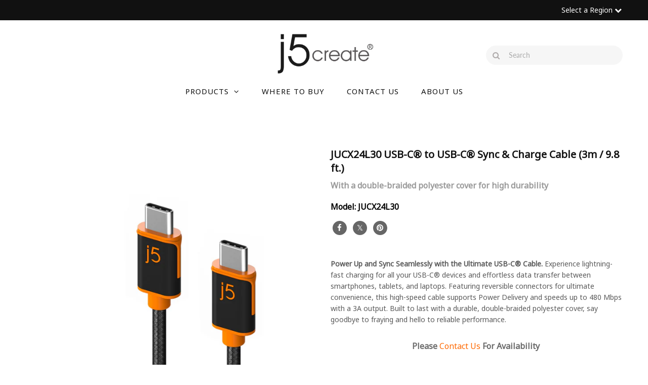

--- FILE ---
content_type: text/html; charset=utf-8
request_url: https://info.j5create.com/products/jucx24l30
body_size: 24104
content:
<!DOCTYPE html>
<!--[if lt IE 7 ]><html class="ie ie6" lang="en"> <![endif]-->
<!--[if IE 7 ]><html class="ie ie7" lang="en"> <![endif]-->
<!--[if IE 8 ]><html class="ie ie8" lang="en"> <![endif]-->
<!--[if (gte IE 9)|!(IE)]><html lang="en" class="no-js"> <![endif]-->
<head>
  
  <!-- Global site tag (gtag.js) - Google Analytics -->
<script async src="https://www.googletagmanager.com/gtag/js?id=G-Q5ZZSTVNQ5"></script>
<script>
  window.dataLayer = window.dataLayer || [];
  function gtag(){dataLayer.push(arguments);}
  gtag('js', new Date());

  gtag('config', 'G-Q5ZZSTVNQ5');
</script>

  <!-- Google Web Fonts
================================================== -->

  
  

  
  

  
  

  
  

  
  

  
  

  
  

  
  

  
  

  
  

  
  

  
  

  
  

  
  

  
  

  
  

  
   



  <meta property="og:type" content="product">
  <meta property="og:title" content="JUCX24L30 USB-C® to USB-C® Sync &amp; Charge Cable (3m / 9.8 ft.)">
  <meta property="og:url" content="https://info.j5create.com/products/jucx24l30">
  <meta property="og:description" content="


 








Up to 60W Power Delivery
Supports Qualcomm® Quick Charge™ for rapidly charging Android™ devices











Sync Between Devices
Supports up to 480 Mbps transfer speeds











Stretch Resistant
Double-braided polyester cover adds extra strength and flexibility to protect the wire











Exceptional Engineering











Double Shielded Protection
The USB-C® connector is protected by a metal casing and dual-layer molding to prevent connector damage due to bending and twisting











Transmit Data and Charge Device From A Distance











Physical Specifications






">
  
    <meta property="og:image" content="http://info.j5create.com/cdn/shop/files/JUCX24L30-1-1_grande.jpg?v=1750119340">
    <meta property="og:image:secure_url" content="https://info.j5create.com/cdn/shop/files/JUCX24L30-1-1_grande.jpg?v=1750119340">
  
    <meta property="og:image" content="http://info.j5create.com/cdn/shop/files/JUCX24L30-1-2_grande.jpg?v=1750119340">
    <meta property="og:image:secure_url" content="https://info.j5create.com/cdn/shop/files/JUCX24L30-1-2_grande.jpg?v=1750119340">
  
    <meta property="og:image" content="http://info.j5create.com/cdn/shop/files/JUCX24L30-1-3_grande.jpg?v=1750119340">
    <meta property="og:image:secure_url" content="https://info.j5create.com/cdn/shop/files/JUCX24L30-1-3_grande.jpg?v=1750119340">
  
  <meta property="og:price:amount" content="0.00">
  <meta property="og:price:currency" content="USD">

<meta property="og:site_name" content="j5create International">



  <meta name="twitter:card" content="summary">


  <meta name="twitter:site" content="@j5create">


  <meta name="twitter:title" content="JUCX24L30 USB-C® to USB-C® Sync &amp; Charge Cable (3m / 9.8 ft.)">
  <meta name="twitter:description" content="


 








Up to 60W Power Delivery
Supports Qualcomm® Quick Charge™ for rapidly charging Android™ devices











Sync Between Devices
Supports up to 480 Mbps transfer speeds











Stretch ">
  <meta name="twitter:image" content="https://info.j5create.com/cdn/shop/files/JUCX24L30-1-1_large.jpg?v=1750119340">
  <meta name="twitter:image:width" content="480">
  <meta name="twitter:image:height" content="480">



  <!-- Meta -->
  <title>
    JUCX24L30 USB-C® to USB-C® Sync &amp; Charge Cable (3m / 9.8 ft.) &ndash; j5create International
  </title>
  
  <meta name="description" content="Experience lightning-fast charging for all your USB-C® devices and effortless data transfer between smartphones, tablets, and laptops. Featuring reversible connectors for ultimate convenience, this high-speed cable supports Power Delivery and speeds up to 480 Mbps with a 3A output." />
  
  <link rel="canonical" href="https://info.j5create.com/products/jucx24l30" />

  <!-- noindex for quick view links for product pages -->
  

  <!-- Viewport -->
  <meta name="viewport" content="width=device-width, initial-scale=1, maximum-scale=1">

  <meta name="facebook-domain-verification" content="jixnbiph4zzsk852py208yenhpkt3z" />
  
  <link href="https://fonts.googleapis.com/css?family=Noto+Sans&display=swap" rel="stylesheet">
  <style>
    body,h1,h2,h3,h4,h5,h6,p,blockquote,li,a,span{
      font-family: 'Noto Sans', sans-serif, Helvetica, Verdana, Arial !important;
      font-weight: 300;
    }
  </style>

  <!-- CSS -->
  <link href="//info.j5create.com/cdn/shop/t/9/assets/stylesheet.css?v=170464981327403118871764783282" rel="stylesheet" type="text/css" media="all" />
  <link href="//info.j5create.com/cdn/shop/t/9/assets/queries.css?v=48942200119144164271764727251" rel="stylesheet" type="text/css" media="all" />
  <link href="//info.j5create.com/cdn/shop/t/9/assets/custom.css?v=104309290473909788341764718547" rel="stylesheet" type="text/css" media="all" />
  <link href="//info.j5create.com/cdn/shop/t/9/assets/wtb-2021.css?v=72368160032721430371617294427" rel="stylesheet" type="text/css" media="all" /> 

  <!--[if lt IE 9]>
	<script src="//html5shim.googlecode.com/svn/trunk/html5.js"></script>
  <![endif]-->

  <!-- JS -->
  <script src="//code.jquery.com/jquery-3.3.1.min.js" type="text/javascript"></script>
  <script src="//ajax.googleapis.com/ajax/libs/jquery/2.2.4/jquery.min.js" type="text/javascript"></script>
  <script src="//info.j5create.com/cdn/shop/t/9/assets/eventemitter3.min.js?v=27939738353326123541671066701" type="text/javascript"></script>
  <script src="//info.j5create.com/cdn/shop/t/9/assets/theme.js?v=164202159126458116121696446184" type="text/javascript"></script>
  <script src="//info.j5create.com/cdn/shopifycloud/storefront/assets/themes_support/option_selection-b017cd28.js" type="text/javascript"></script>

  

  <script>window.performance && window.performance.mark && window.performance.mark('shopify.content_for_header.start');</script><meta id="shopify-digital-wallet" name="shopify-digital-wallet" content="/26367732/digital_wallets/dialog">
<meta name="shopify-checkout-api-token" content="aa9ae04829d88798f1c427b966ce346a">
<meta id="in-context-paypal-metadata" data-shop-id="26367732" data-venmo-supported="true" data-environment="production" data-locale="en_US" data-paypal-v4="true" data-currency="USD">
<link rel="alternate" type="application/json+oembed" href="https://info.j5create.com/products/jucx24l30.oembed">
<script async="async" src="/checkouts/internal/preloads.js?locale=en-US"></script>
<script id="shopify-features" type="application/json">{"accessToken":"aa9ae04829d88798f1c427b966ce346a","betas":["rich-media-storefront-analytics"],"domain":"info.j5create.com","predictiveSearch":true,"shopId":26367732,"locale":"en"}</script>
<script>var Shopify = Shopify || {};
Shopify.shop = "info-j5create.myshopify.com";
Shopify.locale = "en";
Shopify.currency = {"active":"USD","rate":"1.0"};
Shopify.country = "US";
Shopify.theme = {"name":"Live Theme 2025","id":79213887546,"schema_name":"Vantage","schema_version":"6.3","theme_store_id":null,"role":"main"};
Shopify.theme.handle = "null";
Shopify.theme.style = {"id":null,"handle":null};
Shopify.cdnHost = "info.j5create.com/cdn";
Shopify.routes = Shopify.routes || {};
Shopify.routes.root = "/";</script>
<script type="module">!function(o){(o.Shopify=o.Shopify||{}).modules=!0}(window);</script>
<script>!function(o){function n(){var o=[];function n(){o.push(Array.prototype.slice.apply(arguments))}return n.q=o,n}var t=o.Shopify=o.Shopify||{};t.loadFeatures=n(),t.autoloadFeatures=n()}(window);</script>
<script id="shop-js-analytics" type="application/json">{"pageType":"product"}</script>
<script defer="defer" async type="module" src="//info.j5create.com/cdn/shopifycloud/shop-js/modules/v2/client.init-shop-cart-sync_IZsNAliE.en.esm.js"></script>
<script defer="defer" async type="module" src="//info.j5create.com/cdn/shopifycloud/shop-js/modules/v2/chunk.common_0OUaOowp.esm.js"></script>
<script type="module">
  await import("//info.j5create.com/cdn/shopifycloud/shop-js/modules/v2/client.init-shop-cart-sync_IZsNAliE.en.esm.js");
await import("//info.j5create.com/cdn/shopifycloud/shop-js/modules/v2/chunk.common_0OUaOowp.esm.js");

  window.Shopify.SignInWithShop?.initShopCartSync?.({"fedCMEnabled":true,"windoidEnabled":true});

</script>
<script>(function() {
  var isLoaded = false;
  function asyncLoad() {
    if (isLoaded) return;
    isLoaded = true;
    var urls = ["https:\/\/cdn.shopify.com\/s\/files\/1\/0277\/0019\/9517\/t\/1\/assets\/booster_eu_cookie_26367732.js?174414\u0026shop=info-j5create.myshopify.com"];
    for (var i = 0; i < urls.length; i++) {
      var s = document.createElement('script');
      s.type = 'text/javascript';
      s.async = true;
      s.src = urls[i];
      var x = document.getElementsByTagName('script')[0];
      x.parentNode.insertBefore(s, x);
    }
  };
  if(window.attachEvent) {
    window.attachEvent('onload', asyncLoad);
  } else {
    window.addEventListener('load', asyncLoad, false);
  }
})();</script>
<script id="__st">var __st={"a":26367732,"offset":-18000,"reqid":"5dbd26c2-bdd7-4d18-bc53-a26b3062cfda-1768512106","pageurl":"info.j5create.com\/products\/jucx24l30","u":"c385024533ab","p":"product","rtyp":"product","rid":6824404680762};</script>
<script>window.ShopifyPaypalV4VisibilityTracking = true;</script>
<script id="captcha-bootstrap">!function(){'use strict';const t='contact',e='account',n='new_comment',o=[[t,t],['blogs',n],['comments',n],[t,'customer']],c=[[e,'customer_login'],[e,'guest_login'],[e,'recover_customer_password'],[e,'create_customer']],r=t=>t.map((([t,e])=>`form[action*='/${t}']:not([data-nocaptcha='true']) input[name='form_type'][value='${e}']`)).join(','),a=t=>()=>t?[...document.querySelectorAll(t)].map((t=>t.form)):[];function s(){const t=[...o],e=r(t);return a(e)}const i='password',u='form_key',d=['recaptcha-v3-token','g-recaptcha-response','h-captcha-response',i],f=()=>{try{return window.sessionStorage}catch{return}},m='__shopify_v',_=t=>t.elements[u];function p(t,e,n=!1){try{const o=window.sessionStorage,c=JSON.parse(o.getItem(e)),{data:r}=function(t){const{data:e,action:n}=t;return t[m]||n?{data:e,action:n}:{data:t,action:n}}(c);for(const[e,n]of Object.entries(r))t.elements[e]&&(t.elements[e].value=n);n&&o.removeItem(e)}catch(o){console.error('form repopulation failed',{error:o})}}const l='form_type',E='cptcha';function T(t){t.dataset[E]=!0}const w=window,h=w.document,L='Shopify',v='ce_forms',y='captcha';let A=!1;((t,e)=>{const n=(g='f06e6c50-85a8-45c8-87d0-21a2b65856fe',I='https://cdn.shopify.com/shopifycloud/storefront-forms-hcaptcha/ce_storefront_forms_captcha_hcaptcha.v1.5.2.iife.js',D={infoText:'Protected by hCaptcha',privacyText:'Privacy',termsText:'Terms'},(t,e,n)=>{const o=w[L][v],c=o.bindForm;if(c)return c(t,g,e,D).then(n);var r;o.q.push([[t,g,e,D],n]),r=I,A||(h.body.append(Object.assign(h.createElement('script'),{id:'captcha-provider',async:!0,src:r})),A=!0)});var g,I,D;w[L]=w[L]||{},w[L][v]=w[L][v]||{},w[L][v].q=[],w[L][y]=w[L][y]||{},w[L][y].protect=function(t,e){n(t,void 0,e),T(t)},Object.freeze(w[L][y]),function(t,e,n,w,h,L){const[v,y,A,g]=function(t,e,n){const i=e?o:[],u=t?c:[],d=[...i,...u],f=r(d),m=r(i),_=r(d.filter((([t,e])=>n.includes(e))));return[a(f),a(m),a(_),s()]}(w,h,L),I=t=>{const e=t.target;return e instanceof HTMLFormElement?e:e&&e.form},D=t=>v().includes(t);t.addEventListener('submit',(t=>{const e=I(t);if(!e)return;const n=D(e)&&!e.dataset.hcaptchaBound&&!e.dataset.recaptchaBound,o=_(e),c=g().includes(e)&&(!o||!o.value);(n||c)&&t.preventDefault(),c&&!n&&(function(t){try{if(!f())return;!function(t){const e=f();if(!e)return;const n=_(t);if(!n)return;const o=n.value;o&&e.removeItem(o)}(t);const e=Array.from(Array(32),(()=>Math.random().toString(36)[2])).join('');!function(t,e){_(t)||t.append(Object.assign(document.createElement('input'),{type:'hidden',name:u})),t.elements[u].value=e}(t,e),function(t,e){const n=f();if(!n)return;const o=[...t.querySelectorAll(`input[type='${i}']`)].map((({name:t})=>t)),c=[...d,...o],r={};for(const[a,s]of new FormData(t).entries())c.includes(a)||(r[a]=s);n.setItem(e,JSON.stringify({[m]:1,action:t.action,data:r}))}(t,e)}catch(e){console.error('failed to persist form',e)}}(e),e.submit())}));const S=(t,e)=>{t&&!t.dataset[E]&&(n(t,e.some((e=>e===t))),T(t))};for(const o of['focusin','change'])t.addEventListener(o,(t=>{const e=I(t);D(e)&&S(e,y())}));const B=e.get('form_key'),M=e.get(l),P=B&&M;t.addEventListener('DOMContentLoaded',(()=>{const t=y();if(P)for(const e of t)e.elements[l].value===M&&p(e,B);[...new Set([...A(),...v().filter((t=>'true'===t.dataset.shopifyCaptcha))])].forEach((e=>S(e,t)))}))}(h,new URLSearchParams(w.location.search),n,t,e,['guest_login'])})(!0,!0)}();</script>
<script integrity="sha256-4kQ18oKyAcykRKYeNunJcIwy7WH5gtpwJnB7kiuLZ1E=" data-source-attribution="shopify.loadfeatures" defer="defer" src="//info.j5create.com/cdn/shopifycloud/storefront/assets/storefront/load_feature-a0a9edcb.js" crossorigin="anonymous"></script>
<script data-source-attribution="shopify.dynamic_checkout.dynamic.init">var Shopify=Shopify||{};Shopify.PaymentButton=Shopify.PaymentButton||{isStorefrontPortableWallets:!0,init:function(){window.Shopify.PaymentButton.init=function(){};var t=document.createElement("script");t.src="https://info.j5create.com/cdn/shopifycloud/portable-wallets/latest/portable-wallets.en.js",t.type="module",document.head.appendChild(t)}};
</script>
<script data-source-attribution="shopify.dynamic_checkout.buyer_consent">
  function portableWalletsHideBuyerConsent(e){var t=document.getElementById("shopify-buyer-consent"),n=document.getElementById("shopify-subscription-policy-button");t&&n&&(t.classList.add("hidden"),t.setAttribute("aria-hidden","true"),n.removeEventListener("click",e))}function portableWalletsShowBuyerConsent(e){var t=document.getElementById("shopify-buyer-consent"),n=document.getElementById("shopify-subscription-policy-button");t&&n&&(t.classList.remove("hidden"),t.removeAttribute("aria-hidden"),n.addEventListener("click",e))}window.Shopify?.PaymentButton&&(window.Shopify.PaymentButton.hideBuyerConsent=portableWalletsHideBuyerConsent,window.Shopify.PaymentButton.showBuyerConsent=portableWalletsShowBuyerConsent);
</script>
<script data-source-attribution="shopify.dynamic_checkout.cart.bootstrap">document.addEventListener("DOMContentLoaded",(function(){function t(){return document.querySelector("shopify-accelerated-checkout-cart, shopify-accelerated-checkout")}if(t())Shopify.PaymentButton.init();else{new MutationObserver((function(e,n){t()&&(Shopify.PaymentButton.init(),n.disconnect())})).observe(document.body,{childList:!0,subtree:!0})}}));
</script>
<link id="shopify-accelerated-checkout-styles" rel="stylesheet" media="screen" href="https://info.j5create.com/cdn/shopifycloud/portable-wallets/latest/accelerated-checkout-backwards-compat.css" crossorigin="anonymous">
<style id="shopify-accelerated-checkout-cart">
        #shopify-buyer-consent {
  margin-top: 1em;
  display: inline-block;
  width: 100%;
}

#shopify-buyer-consent.hidden {
  display: none;
}

#shopify-subscription-policy-button {
  background: none;
  border: none;
  padding: 0;
  text-decoration: underline;
  font-size: inherit;
  cursor: pointer;
}

#shopify-subscription-policy-button::before {
  box-shadow: none;
}

      </style>
<script id="sections-script" data-sections="product-recommendations" defer="defer" src="//info.j5create.com/cdn/shop/t/9/compiled_assets/scripts.js?4040"></script>
<script>window.performance && window.performance.mark && window.performance.mark('shopify.content_for_header.end');</script>

  

  <!-- Favicon -->
  
  <link rel="shortcut icon" href="//info.j5create.com/cdn/shop/files/j5_logo_1_32x32.jpg?v=1614300254" type="image/png" />
  
  
  <!-- Start of LiveChat (www.livechatinc.com) code -->
<!--<script type="text/javascript">
window.__lc = window.__lc || {};
window.__lc.license = 4151081;
(function() {
  var lc = document.createElement('script'); lc.type = 'text/javascript'; lc.async = true;
  lc.src = ('https:' == document.location.protocol ? 'https://' : 'http://') + 'cdn.livechatinc.com/tracking.js';
  var s = document.getElementsByTagName('script')[0]; s.parentNode.insertBefore(lc, s);
})();
</script>-->
<!--<noscript>
<a href="https://www.livechatinc.com/chat-with/4151081/">Chat with us</a>,
powered by <a href="https://www.livechatinc.com/?welcome" rel="noopener" target="_blank">LiveChat</a>
</noscript>-->
<!-- End of LiveChat code -->  

<!--Google Seach Console Code-->
<meta name="google-site-verification" content="D8cornmBJWl3PQPrtw74io1nw10WPP_43PT3Lq3axtg" />  
  
<script src="https://cdn.shopify.com/extensions/8d2c31d3-a828-4daf-820f-80b7f8e01c39/nova-eu-cookie-bar-gdpr-4/assets/nova-cookie-app-embed.js" type="text/javascript" defer="defer"></script>
<link href="https://cdn.shopify.com/extensions/8d2c31d3-a828-4daf-820f-80b7f8e01c39/nova-eu-cookie-bar-gdpr-4/assets/nova-cookie.css" rel="stylesheet" type="text/css" media="all">
<link href="https://monorail-edge.shopifysvc.com" rel="dns-prefetch">
<script>(function(){if ("sendBeacon" in navigator && "performance" in window) {try {var session_token_from_headers = performance.getEntriesByType('navigation')[0].serverTiming.find(x => x.name == '_s').description;} catch {var session_token_from_headers = undefined;}var session_cookie_matches = document.cookie.match(/_shopify_s=([^;]*)/);var session_token_from_cookie = session_cookie_matches && session_cookie_matches.length === 2 ? session_cookie_matches[1] : "";var session_token = session_token_from_headers || session_token_from_cookie || "";function handle_abandonment_event(e) {var entries = performance.getEntries().filter(function(entry) {return /monorail-edge.shopifysvc.com/.test(entry.name);});if (!window.abandonment_tracked && entries.length === 0) {window.abandonment_tracked = true;var currentMs = Date.now();var navigation_start = performance.timing.navigationStart;var payload = {shop_id: 26367732,url: window.location.href,navigation_start,duration: currentMs - navigation_start,session_token,page_type: "product"};window.navigator.sendBeacon("https://monorail-edge.shopifysvc.com/v1/produce", JSON.stringify({schema_id: "online_store_buyer_site_abandonment/1.1",payload: payload,metadata: {event_created_at_ms: currentMs,event_sent_at_ms: currentMs}}));}}window.addEventListener('pagehide', handle_abandonment_event);}}());</script>
<script id="web-pixels-manager-setup">(function e(e,d,r,n,o){if(void 0===o&&(o={}),!Boolean(null===(a=null===(i=window.Shopify)||void 0===i?void 0:i.analytics)||void 0===a?void 0:a.replayQueue)){var i,a;window.Shopify=window.Shopify||{};var t=window.Shopify;t.analytics=t.analytics||{};var s=t.analytics;s.replayQueue=[],s.publish=function(e,d,r){return s.replayQueue.push([e,d,r]),!0};try{self.performance.mark("wpm:start")}catch(e){}var l=function(){var e={modern:/Edge?\/(1{2}[4-9]|1[2-9]\d|[2-9]\d{2}|\d{4,})\.\d+(\.\d+|)|Firefox\/(1{2}[4-9]|1[2-9]\d|[2-9]\d{2}|\d{4,})\.\d+(\.\d+|)|Chrom(ium|e)\/(9{2}|\d{3,})\.\d+(\.\d+|)|(Maci|X1{2}).+ Version\/(15\.\d+|(1[6-9]|[2-9]\d|\d{3,})\.\d+)([,.]\d+|)( \(\w+\)|)( Mobile\/\w+|) Safari\/|Chrome.+OPR\/(9{2}|\d{3,})\.\d+\.\d+|(CPU[ +]OS|iPhone[ +]OS|CPU[ +]iPhone|CPU IPhone OS|CPU iPad OS)[ +]+(15[._]\d+|(1[6-9]|[2-9]\d|\d{3,})[._]\d+)([._]\d+|)|Android:?[ /-](13[3-9]|1[4-9]\d|[2-9]\d{2}|\d{4,})(\.\d+|)(\.\d+|)|Android.+Firefox\/(13[5-9]|1[4-9]\d|[2-9]\d{2}|\d{4,})\.\d+(\.\d+|)|Android.+Chrom(ium|e)\/(13[3-9]|1[4-9]\d|[2-9]\d{2}|\d{4,})\.\d+(\.\d+|)|SamsungBrowser\/([2-9]\d|\d{3,})\.\d+/,legacy:/Edge?\/(1[6-9]|[2-9]\d|\d{3,})\.\d+(\.\d+|)|Firefox\/(5[4-9]|[6-9]\d|\d{3,})\.\d+(\.\d+|)|Chrom(ium|e)\/(5[1-9]|[6-9]\d|\d{3,})\.\d+(\.\d+|)([\d.]+$|.*Safari\/(?![\d.]+ Edge\/[\d.]+$))|(Maci|X1{2}).+ Version\/(10\.\d+|(1[1-9]|[2-9]\d|\d{3,})\.\d+)([,.]\d+|)( \(\w+\)|)( Mobile\/\w+|) Safari\/|Chrome.+OPR\/(3[89]|[4-9]\d|\d{3,})\.\d+\.\d+|(CPU[ +]OS|iPhone[ +]OS|CPU[ +]iPhone|CPU IPhone OS|CPU iPad OS)[ +]+(10[._]\d+|(1[1-9]|[2-9]\d|\d{3,})[._]\d+)([._]\d+|)|Android:?[ /-](13[3-9]|1[4-9]\d|[2-9]\d{2}|\d{4,})(\.\d+|)(\.\d+|)|Mobile Safari.+OPR\/([89]\d|\d{3,})\.\d+\.\d+|Android.+Firefox\/(13[5-9]|1[4-9]\d|[2-9]\d{2}|\d{4,})\.\d+(\.\d+|)|Android.+Chrom(ium|e)\/(13[3-9]|1[4-9]\d|[2-9]\d{2}|\d{4,})\.\d+(\.\d+|)|Android.+(UC? ?Browser|UCWEB|U3)[ /]?(15\.([5-9]|\d{2,})|(1[6-9]|[2-9]\d|\d{3,})\.\d+)\.\d+|SamsungBrowser\/(5\.\d+|([6-9]|\d{2,})\.\d+)|Android.+MQ{2}Browser\/(14(\.(9|\d{2,})|)|(1[5-9]|[2-9]\d|\d{3,})(\.\d+|))(\.\d+|)|K[Aa][Ii]OS\/(3\.\d+|([4-9]|\d{2,})\.\d+)(\.\d+|)/},d=e.modern,r=e.legacy,n=navigator.userAgent;return n.match(d)?"modern":n.match(r)?"legacy":"unknown"}(),u="modern"===l?"modern":"legacy",c=(null!=n?n:{modern:"",legacy:""})[u],f=function(e){return[e.baseUrl,"/wpm","/b",e.hashVersion,"modern"===e.buildTarget?"m":"l",".js"].join("")}({baseUrl:d,hashVersion:r,buildTarget:u}),m=function(e){var d=e.version,r=e.bundleTarget,n=e.surface,o=e.pageUrl,i=e.monorailEndpoint;return{emit:function(e){var a=e.status,t=e.errorMsg,s=(new Date).getTime(),l=JSON.stringify({metadata:{event_sent_at_ms:s},events:[{schema_id:"web_pixels_manager_load/3.1",payload:{version:d,bundle_target:r,page_url:o,status:a,surface:n,error_msg:t},metadata:{event_created_at_ms:s}}]});if(!i)return console&&console.warn&&console.warn("[Web Pixels Manager] No Monorail endpoint provided, skipping logging."),!1;try{return self.navigator.sendBeacon.bind(self.navigator)(i,l)}catch(e){}var u=new XMLHttpRequest;try{return u.open("POST",i,!0),u.setRequestHeader("Content-Type","text/plain"),u.send(l),!0}catch(e){return console&&console.warn&&console.warn("[Web Pixels Manager] Got an unhandled error while logging to Monorail."),!1}}}}({version:r,bundleTarget:l,surface:e.surface,pageUrl:self.location.href,monorailEndpoint:e.monorailEndpoint});try{o.browserTarget=l,function(e){var d=e.src,r=e.async,n=void 0===r||r,o=e.onload,i=e.onerror,a=e.sri,t=e.scriptDataAttributes,s=void 0===t?{}:t,l=document.createElement("script"),u=document.querySelector("head"),c=document.querySelector("body");if(l.async=n,l.src=d,a&&(l.integrity=a,l.crossOrigin="anonymous"),s)for(var f in s)if(Object.prototype.hasOwnProperty.call(s,f))try{l.dataset[f]=s[f]}catch(e){}if(o&&l.addEventListener("load",o),i&&l.addEventListener("error",i),u)u.appendChild(l);else{if(!c)throw new Error("Did not find a head or body element to append the script");c.appendChild(l)}}({src:f,async:!0,onload:function(){if(!function(){var e,d;return Boolean(null===(d=null===(e=window.Shopify)||void 0===e?void 0:e.analytics)||void 0===d?void 0:d.initialized)}()){var d=window.webPixelsManager.init(e)||void 0;if(d){var r=window.Shopify.analytics;r.replayQueue.forEach((function(e){var r=e[0],n=e[1],o=e[2];d.publishCustomEvent(r,n,o)})),r.replayQueue=[],r.publish=d.publishCustomEvent,r.visitor=d.visitor,r.initialized=!0}}},onerror:function(){return m.emit({status:"failed",errorMsg:"".concat(f," has failed to load")})},sri:function(e){var d=/^sha384-[A-Za-z0-9+/=]+$/;return"string"==typeof e&&d.test(e)}(c)?c:"",scriptDataAttributes:o}),m.emit({status:"loading"})}catch(e){m.emit({status:"failed",errorMsg:(null==e?void 0:e.message)||"Unknown error"})}}})({shopId: 26367732,storefrontBaseUrl: "https://info.j5create.com",extensionsBaseUrl: "https://extensions.shopifycdn.com/cdn/shopifycloud/web-pixels-manager",monorailEndpoint: "https://monorail-edge.shopifysvc.com/unstable/produce_batch",surface: "storefront-renderer",enabledBetaFlags: ["2dca8a86"],webPixelsConfigList: [{"id":"41975866","eventPayloadVersion":"v1","runtimeContext":"LAX","scriptVersion":"1","type":"CUSTOM","privacyPurposes":["MARKETING"],"name":"Meta pixel (migrated)"},{"id":"62095418","eventPayloadVersion":"v1","runtimeContext":"LAX","scriptVersion":"1","type":"CUSTOM","privacyPurposes":["ANALYTICS"],"name":"Google Analytics tag (migrated)"},{"id":"shopify-app-pixel","configuration":"{}","eventPayloadVersion":"v1","runtimeContext":"STRICT","scriptVersion":"0450","apiClientId":"shopify-pixel","type":"APP","privacyPurposes":["ANALYTICS","MARKETING"]},{"id":"shopify-custom-pixel","eventPayloadVersion":"v1","runtimeContext":"LAX","scriptVersion":"0450","apiClientId":"shopify-pixel","type":"CUSTOM","privacyPurposes":["ANALYTICS","MARKETING"]}],isMerchantRequest: false,initData: {"shop":{"name":"j5create International","paymentSettings":{"currencyCode":"USD"},"myshopifyDomain":"info-j5create.myshopify.com","countryCode":"US","storefrontUrl":"https:\/\/info.j5create.com"},"customer":null,"cart":null,"checkout":null,"productVariants":[{"price":{"amount":0.0,"currencyCode":"USD"},"product":{"title":"JUCX24L30 USB-C® to USB-C® Sync \u0026 Charge Cable (3m \/ 9.8 ft.)","vendor":"j5create","id":"6824404680762","untranslatedTitle":"JUCX24L30 USB-C® to USB-C® Sync \u0026 Charge Cable (3m \/ 9.8 ft.)","url":"\/products\/jucx24l30","type":"Cables"},"id":"40908011700282","image":{"src":"\/\/info.j5create.com\/cdn\/shop\/files\/JUCX24L30-1-1.jpg?v=1750119340"},"sku":"JUCX24L30","title":"Black","untranslatedTitle":"Black"},{"price":{"amount":0.0,"currencyCode":"USD"},"product":{"title":"JUCX24L30 USB-C® to USB-C® Sync \u0026 Charge Cable (3m \/ 9.8 ft.)","vendor":"j5create","id":"6824404680762","untranslatedTitle":"JUCX24L30 USB-C® to USB-C® Sync \u0026 Charge Cable (3m \/ 9.8 ft.)","url":"\/products\/jucx24l30","type":"Cables"},"id":"40908011733050","image":{"src":"\/\/info.j5create.com\/cdn\/shop\/files\/JUCX24L30W-1-1.jpg?v=1750119340"},"sku":"JUCX24L30W","title":"White","untranslatedTitle":"White"}],"purchasingCompany":null},},"https://info.j5create.com/cdn","fcfee988w5aeb613cpc8e4bc33m6693e112",{"modern":"","legacy":""},{"shopId":"26367732","storefrontBaseUrl":"https:\/\/info.j5create.com","extensionBaseUrl":"https:\/\/extensions.shopifycdn.com\/cdn\/shopifycloud\/web-pixels-manager","surface":"storefront-renderer","enabledBetaFlags":"[\"2dca8a86\"]","isMerchantRequest":"false","hashVersion":"fcfee988w5aeb613cpc8e4bc33m6693e112","publish":"custom","events":"[[\"page_viewed\",{}],[\"product_viewed\",{\"productVariant\":{\"price\":{\"amount\":0.0,\"currencyCode\":\"USD\"},\"product\":{\"title\":\"JUCX24L30 USB-C® to USB-C® Sync \u0026 Charge Cable (3m \/ 9.8 ft.)\",\"vendor\":\"j5create\",\"id\":\"6824404680762\",\"untranslatedTitle\":\"JUCX24L30 USB-C® to USB-C® Sync \u0026 Charge Cable (3m \/ 9.8 ft.)\",\"url\":\"\/products\/jucx24l30\",\"type\":\"Cables\"},\"id\":\"40908011700282\",\"image\":{\"src\":\"\/\/info.j5create.com\/cdn\/shop\/files\/JUCX24L30-1-1.jpg?v=1750119340\"},\"sku\":\"JUCX24L30\",\"title\":\"Black\",\"untranslatedTitle\":\"Black\"}}]]"});</script><script>
  window.ShopifyAnalytics = window.ShopifyAnalytics || {};
  window.ShopifyAnalytics.meta = window.ShopifyAnalytics.meta || {};
  window.ShopifyAnalytics.meta.currency = 'USD';
  var meta = {"product":{"id":6824404680762,"gid":"gid:\/\/shopify\/Product\/6824404680762","vendor":"j5create","type":"Cables","handle":"jucx24l30","variants":[{"id":40908011700282,"price":0,"name":"JUCX24L30 USB-C® to USB-C® Sync \u0026 Charge Cable (3m \/ 9.8 ft.) - Black","public_title":"Black","sku":"JUCX24L30"},{"id":40908011733050,"price":0,"name":"JUCX24L30 USB-C® to USB-C® Sync \u0026 Charge Cable (3m \/ 9.8 ft.) - White","public_title":"White","sku":"JUCX24L30W"}],"remote":false},"page":{"pageType":"product","resourceType":"product","resourceId":6824404680762,"requestId":"5dbd26c2-bdd7-4d18-bc53-a26b3062cfda-1768512106"}};
  for (var attr in meta) {
    window.ShopifyAnalytics.meta[attr] = meta[attr];
  }
</script>
<script class="analytics">
  (function () {
    var customDocumentWrite = function(content) {
      var jquery = null;

      if (window.jQuery) {
        jquery = window.jQuery;
      } else if (window.Checkout && window.Checkout.$) {
        jquery = window.Checkout.$;
      }

      if (jquery) {
        jquery('body').append(content);
      }
    };

    var hasLoggedConversion = function(token) {
      if (token) {
        return document.cookie.indexOf('loggedConversion=' + token) !== -1;
      }
      return false;
    }

    var setCookieIfConversion = function(token) {
      if (token) {
        var twoMonthsFromNow = new Date(Date.now());
        twoMonthsFromNow.setMonth(twoMonthsFromNow.getMonth() + 2);

        document.cookie = 'loggedConversion=' + token + '; expires=' + twoMonthsFromNow;
      }
    }

    var trekkie = window.ShopifyAnalytics.lib = window.trekkie = window.trekkie || [];
    if (trekkie.integrations) {
      return;
    }
    trekkie.methods = [
      'identify',
      'page',
      'ready',
      'track',
      'trackForm',
      'trackLink'
    ];
    trekkie.factory = function(method) {
      return function() {
        var args = Array.prototype.slice.call(arguments);
        args.unshift(method);
        trekkie.push(args);
        return trekkie;
      };
    };
    for (var i = 0; i < trekkie.methods.length; i++) {
      var key = trekkie.methods[i];
      trekkie[key] = trekkie.factory(key);
    }
    trekkie.load = function(config) {
      trekkie.config = config || {};
      trekkie.config.initialDocumentCookie = document.cookie;
      var first = document.getElementsByTagName('script')[0];
      var script = document.createElement('script');
      script.type = 'text/javascript';
      script.onerror = function(e) {
        var scriptFallback = document.createElement('script');
        scriptFallback.type = 'text/javascript';
        scriptFallback.onerror = function(error) {
                var Monorail = {
      produce: function produce(monorailDomain, schemaId, payload) {
        var currentMs = new Date().getTime();
        var event = {
          schema_id: schemaId,
          payload: payload,
          metadata: {
            event_created_at_ms: currentMs,
            event_sent_at_ms: currentMs
          }
        };
        return Monorail.sendRequest("https://" + monorailDomain + "/v1/produce", JSON.stringify(event));
      },
      sendRequest: function sendRequest(endpointUrl, payload) {
        // Try the sendBeacon API
        if (window && window.navigator && typeof window.navigator.sendBeacon === 'function' && typeof window.Blob === 'function' && !Monorail.isIos12()) {
          var blobData = new window.Blob([payload], {
            type: 'text/plain'
          });

          if (window.navigator.sendBeacon(endpointUrl, blobData)) {
            return true;
          } // sendBeacon was not successful

        } // XHR beacon

        var xhr = new XMLHttpRequest();

        try {
          xhr.open('POST', endpointUrl);
          xhr.setRequestHeader('Content-Type', 'text/plain');
          xhr.send(payload);
        } catch (e) {
          console.log(e);
        }

        return false;
      },
      isIos12: function isIos12() {
        return window.navigator.userAgent.lastIndexOf('iPhone; CPU iPhone OS 12_') !== -1 || window.navigator.userAgent.lastIndexOf('iPad; CPU OS 12_') !== -1;
      }
    };
    Monorail.produce('monorail-edge.shopifysvc.com',
      'trekkie_storefront_load_errors/1.1',
      {shop_id: 26367732,
      theme_id: 79213887546,
      app_name: "storefront",
      context_url: window.location.href,
      source_url: "//info.j5create.com/cdn/s/trekkie.storefront.cd680fe47e6c39ca5d5df5f0a32d569bc48c0f27.min.js"});

        };
        scriptFallback.async = true;
        scriptFallback.src = '//info.j5create.com/cdn/s/trekkie.storefront.cd680fe47e6c39ca5d5df5f0a32d569bc48c0f27.min.js';
        first.parentNode.insertBefore(scriptFallback, first);
      };
      script.async = true;
      script.src = '//info.j5create.com/cdn/s/trekkie.storefront.cd680fe47e6c39ca5d5df5f0a32d569bc48c0f27.min.js';
      first.parentNode.insertBefore(script, first);
    };
    trekkie.load(
      {"Trekkie":{"appName":"storefront","development":false,"defaultAttributes":{"shopId":26367732,"isMerchantRequest":null,"themeId":79213887546,"themeCityHash":"18151988778690218012","contentLanguage":"en","currency":"USD","eventMetadataId":"e4741e8c-c950-4dfb-a6cb-43e749ac840e"},"isServerSideCookieWritingEnabled":true,"monorailRegion":"shop_domain","enabledBetaFlags":["65f19447"]},"Session Attribution":{},"S2S":{"facebookCapiEnabled":false,"source":"trekkie-storefront-renderer","apiClientId":580111}}
    );

    var loaded = false;
    trekkie.ready(function() {
      if (loaded) return;
      loaded = true;

      window.ShopifyAnalytics.lib = window.trekkie;

      var originalDocumentWrite = document.write;
      document.write = customDocumentWrite;
      try { window.ShopifyAnalytics.merchantGoogleAnalytics.call(this); } catch(error) {};
      document.write = originalDocumentWrite;

      window.ShopifyAnalytics.lib.page(null,{"pageType":"product","resourceType":"product","resourceId":6824404680762,"requestId":"5dbd26c2-bdd7-4d18-bc53-a26b3062cfda-1768512106","shopifyEmitted":true});

      var match = window.location.pathname.match(/checkouts\/(.+)\/(thank_you|post_purchase)/)
      var token = match? match[1]: undefined;
      if (!hasLoggedConversion(token)) {
        setCookieIfConversion(token);
        window.ShopifyAnalytics.lib.track("Viewed Product",{"currency":"USD","variantId":40908011700282,"productId":6824404680762,"productGid":"gid:\/\/shopify\/Product\/6824404680762","name":"JUCX24L30 USB-C® to USB-C® Sync \u0026 Charge Cable (3m \/ 9.8 ft.) - Black","price":"0.00","sku":"JUCX24L30","brand":"j5create","variant":"Black","category":"Cables","nonInteraction":true,"remote":false},undefined,undefined,{"shopifyEmitted":true});
      window.ShopifyAnalytics.lib.track("monorail:\/\/trekkie_storefront_viewed_product\/1.1",{"currency":"USD","variantId":40908011700282,"productId":6824404680762,"productGid":"gid:\/\/shopify\/Product\/6824404680762","name":"JUCX24L30 USB-C® to USB-C® Sync \u0026 Charge Cable (3m \/ 9.8 ft.) - Black","price":"0.00","sku":"JUCX24L30","brand":"j5create","variant":"Black","category":"Cables","nonInteraction":true,"remote":false,"referer":"https:\/\/info.j5create.com\/products\/jucx24l30"});
      }
    });


        var eventsListenerScript = document.createElement('script');
        eventsListenerScript.async = true;
        eventsListenerScript.src = "//info.j5create.com/cdn/shopifycloud/storefront/assets/shop_events_listener-3da45d37.js";
        document.getElementsByTagName('head')[0].appendChild(eventsListenerScript);

})();</script>
  <script>
  if (!window.ga || (window.ga && typeof window.ga !== 'function')) {
    window.ga = function ga() {
      (window.ga.q = window.ga.q || []).push(arguments);
      if (window.Shopify && window.Shopify.analytics && typeof window.Shopify.analytics.publish === 'function') {
        window.Shopify.analytics.publish("ga_stub_called", {}, {sendTo: "google_osp_migration"});
      }
      console.error("Shopify's Google Analytics stub called with:", Array.from(arguments), "\nSee https://help.shopify.com/manual/promoting-marketing/pixels/pixel-migration#google for more information.");
    };
    if (window.Shopify && window.Shopify.analytics && typeof window.Shopify.analytics.publish === 'function') {
      window.Shopify.analytics.publish("ga_stub_initialized", {}, {sendTo: "google_osp_migration"});
    }
  }
</script>
<script
  defer
  src="https://info.j5create.com/cdn/shopifycloud/perf-kit/shopify-perf-kit-3.0.3.min.js"
  data-application="storefront-renderer"
  data-shop-id="26367732"
  data-render-region="gcp-us-central1"
  data-page-type="product"
  data-theme-instance-id="79213887546"
  data-theme-name="Vantage"
  data-theme-version="6.3"
  data-monorail-region="shop_domain"
  data-resource-timing-sampling-rate="10"
  data-shs="true"
  data-shs-beacon="true"
  data-shs-export-with-fetch="true"
  data-shs-logs-sample-rate="1"
  data-shs-beacon-endpoint="https://info.j5create.com/api/collect"
></script>
</head>

<body class="gridlock shifter shifter-left ">
   <div id="shopify-section-mobile-navigation" class="shopify-section"><nav class="shifter-navigation no-fouc" data-section-id="mobile-navigation" data-section-type="mobile-navigation">
  <form action="/search" method="get" class="search-form">
    <input type="hidden" name="type" value="product">
    <input type="text" name="q" id="q" class="search-field" placeholder="Search" />
    <button type="submit"><i class="fa fa-search"></i></button>
  </form>
  
  <div class="clear"></div>
<ul class="nav" style="cursor: pointer; display: inline-block">
  
    
      <li class="dropdown has_sub_menu" aria-haspopup="true" aria-expanded="false">
        Select a Region&nbsp;<i class="fa fa-chevron-down"></i>
        <ul class="submenu">
          
            
              <li>
                <a href="https://en.j5create.com/">
                  United States - English
                </a>
              </li>
            
          
            
              <li>
                <a href="/">
                  Canada - English
                </a>
              </li>
            
          
            
              <li>
                <a href="https://info.j5create.com/">
                  México - Español
                </a>
              </li>
            
          
            
              <li>
                <a href="https://tw.j5create.com">
                  台灣 - 繁體中文
                </a>
              </li>
            
          
            
              <li>
                <a href="https://www.j5create.com.cn/">
                  中国 - 简体中文
                </a>
              </li>
            
          
            
              <li>
                <a href="https://jp.j5create.com/">
                  日本 - 日本語
                </a>
              </li>
            
          
            
              <li>
                <a href="https://kr.j5create.com/">
                  대한민국 - 한국어
                </a>
              </li>
            
          
            
              <li>
                <a href="https://eu.j5create.com/">
                  Deutschland - Deutsch
                </a>
              </li>
            
          
            
              <li>
                <a href="https://eu.j5create.com/en-gb">
                  United Kingdom - English
                </a>
              </li>
            
          
            
              <li>
                <a href="https://eu.j5create.com/fr">
                  France - Français
                </a>
              </li>
            
          
            
              <li>
                <a href="https://eu.j5create.com/nl">
                  Nederland - Dutch
                </a>
              </li>
            
          
            
              <li>
                <a href="https://eu.j5create.com/en-se">
                  Sweden - English
                </a>
              </li>
            
          
            
              <li>
                <a href="https://eu.j5create.com/en-dk">
                  Denmark - English
                </a>
              </li>
            
          
            
              <li>
                <a href="https://eu.j5create.com/en-fi">
                  Finland - English
                </a>
              </li>
            
          
            
              <li>
                <a href="https://eu.j5create.com/en-no">
                  Norway - English
                </a>
              </li>
            
          
            
              <li>
                <a href="https://eu.j5create.com/en">
                  Other EU Countries - English
                </a>
              </li>
            
          
        </ul>
      </li>
    
  
</ul>

  <ul id="accordion">
<!--
    <li>
    <select id="language" onchange="location = this.options[this.selectedIndex].value;">
      <option value="https://en.j5create.com/">English</option>
      <option value="https://jp.j5create.com/">日本語</option>
      <option value="https://www.j5create.com/tw/">繁體中文</option>
      <option value="https://www.j5create.com.cn/">简体中文</option>
      <option value="https://j5create.com/?select-a-region">Global Home</option>
    </select>
  </li>
 -->
    
      
    <li class="accordion-toggle has_sub_menu" aria-haspopup="true" aria-expanded="false"><a href="/collections/all">PRODUCTS</a></li>
        <div class="accordion-content">
          <ul class="sub">
            
              
                <li>
                  <a href="/collections/new-arrivals">
                    New Arrivals!
                  </a>
                </li>
              
            
              
                <li>
                  <a href="/collections/wwcb">
                    Works With Chromebook™
                  </a>
                </li>
              
            
              
                <div class="accordion-toggle2 has_sub_menu" aria-haspopup="true" aria-expanded="false">
                  <a href="/collections/display-adapters">Display Adapters</a>
                </div>
                <div class="accordion-content2">
                  <ul class="sub">
                    
                      <li>
                        <a href="/collections/usb-type-c-display-adapters">
                          USB-C™
                        </a>
                      </li>
                    
                      <li>
                        <a href="/collections/usb-type-c-display-adapters">
                          USB™ Type-A
                        </a>
                      </li>
                    
                      <li>
                        <a href="/collections/mini-displayport%E2%84%A2-adapters">
                          mini DisplayPort™
                        </a>
                      </li>
                    
                      <li>
                        <a href="/collections/displayport%E2%84%A2-adapters">
                          DisplayPort™
                        </a>
                      </li>
                    
                      <li>
                        <a href="/collections/hdmi%E2%84%A2-vga-display-adapters">
                          HDMI™/VGA
                        </a>
                      </li>
                    
                      <li>
                        <a href="/collections/monitor-display-cables">
                          Monitor Display Cables
                        </a>
                      </li>
                    
                  </ul>
                </div>
              
            
              
                <div class="accordion-toggle2 has_sub_menu" aria-haspopup="true" aria-expanded="false">
                  <a href="/collections/usb-hubs">USB™ Hubs</a>
                </div>
                <div class="accordion-content2">
                  <ul class="sub">
                    
                      <li>
                        <a href="/collections/usb-type-c-hubs">
                          USB-C™
                        </a>
                      </li>
                    
                      <li>
                        <a href="/collections/usb-type-a-hubs">
                          USB™ Type-A
                        </a>
                      </li>
                    
                      <li>
                        <a href="/collections/usb-ethernet-hubs">
                          Ethernet Hubs
                        </a>
                      </li>
                    
                  </ul>
                </div>
              
            
              
                <div class="accordion-toggle2 has_sub_menu" aria-haspopup="true" aria-expanded="false">
                  <a href="/collections/docking-stations">Docking Stations</a>
                </div>
                <div class="accordion-content2">
                  <ul class="sub">
                    
                      <li>
                        <a href="/collections/full-docking-stations">
                          Full Docks
                        </a>
                      </li>
                    
                      <li>
                        <a href="/collections/mini-docking-stations">
                          Mini Docks
                        </a>
                      </li>
                    
                      <li>
                        <a href="/collections/powered-docking-stations">
                          Powered Docks
                        </a>
                      </li>
                    
                  </ul>
                </div>
              
            
              
                <div class="accordion-toggle2 has_sub_menu" aria-haspopup="true" aria-expanded="false">
                  <a href="/collections/networking">Networking</a>
                </div>
                <div class="accordion-content2">
                  <ul class="sub">
                    
                      <li>
                        <a href="/collections/ethernet-adapters">
                          Ethernet Adapters
                        </a>
                      </li>
                    
                      <li>
                        <a href="/collections/wireless-adapters">
                          Wireless Adapters
                        </a>
                      </li>
                    
                      <li>
                        <a href="/collections/rdp-clients">
                          RDP Clients
                        </a>
                      </li>
                    
                  </ul>
                </div>
              
            
              
                <div class="accordion-toggle2 has_sub_menu" aria-haspopup="true" aria-expanded="false">
                  <a href="/collections/cables">Cables</a>
                </div>
                <div class="accordion-content2">
                  <ul class="sub">
                    
                      <li>
                        <a href="/collections/usb-type-c-cables">
                          USB-C™
                        </a>
                      </li>
                    
                      <li>
                        <a href="/collections/thunderbolt%E2%84%A2-cables">
                          Thunderbolt™
                        </a>
                      </li>
                    
                      <li>
                        <a href="/collections/lightning%E2%84%A2-cables">
                          Lightning™
                        </a>
                      </li>
                    
                      <li>
                        <a href="/collections/wormhole%E2%84%A2">
                          Wormhole™
                        </a>
                      </li>
                    
                  </ul>
                </div>
              
            
              
                <div class="accordion-toggle2 has_sub_menu" aria-haspopup="true" aria-expanded="false">
                  <a href="/collections/mobile-accessories">Mobile Accesories</a>
                </div>
                <div class="accordion-content2">
                  <ul class="sub">
                    
                      <li>
                        <a href="/collections/android-accessories">
                          Android™
                        </a>
                      </li>
                    
                      <li>
                        <a href="/collections/apple-accessories">
                          Apple®
                        </a>
                      </li>
                    
                  </ul>
                </div>
              
            
              
                <li>
                  <a href="/collections/hard-drive-accessories">
                    Hard Drive Accessories
                  </a>
                </li>
              
            
              
                <div class="accordion-toggle2 has_sub_menu" aria-haspopup="true" aria-expanded="false">
                  <a href="/collections/chargers">Chargers &amp; Power adapter</a>
                </div>
                <div class="accordion-content2">
                  <ul class="sub">
                    
                      <li>
                        <a href="/collections/wall-chargers">
                          Wall Chargers
                        </a>
                      </li>
                    
                      <li>
                        <a href="/collections/car-chargers">
                          Car Chargers
                        </a>
                      </li>
                    
                      <li>
                        <a href="/collections/wireless-chargers">
                          Wireless Chargers
                        </a>
                      </li>
                    
                      <li>
                        <a href="/collections/charging-stations-1">
                          Charging Stations
                        </a>
                      </li>
                    
                  </ul>
                </div>
              
            
              
                <li>
                  <a href="/collections/power-bank">
                    Power Bank
                  </a>
                </li>
              
            
              
                <li>
                  <a href="/collections/video-capture">
                    Video Capture
                  </a>
                </li>
              
            
              
                <div class="accordion-toggle2 has_sub_menu" aria-haspopup="true" aria-expanded="false">
                  <a href="/collections/keyboard-mouse">Keyboard/Mouse</a>
                </div>
                <div class="accordion-content2">
                  <ul class="sub">
                    
                      <li>
                        <a href="/collections/keyboard">
                          Keyboard
                        </a>
                      </li>
                    
                      <li>
                        <a href="/collections/keyboard-mouse-combo">
                          Combo
                        </a>
                      </li>
                    
                  </ul>
                </div>
              
            
              
                <div class="accordion-toggle2 has_sub_menu" aria-haspopup="true" aria-expanded="false">
                  <a href="/collections/stands">Stands</a>
                </div>
                <div class="accordion-content2">
                  <ul class="sub">
                    
                      <li>
                        <a href="/collections/monitor-stands">
                          Monitor Stands
                        </a>
                      </li>
                    
                      <li>
                        <a href="/collections/laptop-stands">
                          Laptop Stands
                        </a>
                      </li>
                    
                  </ul>
                </div>
              
            
              
                <li>
                  <a href="/collections/stylus-pen">
                    Stylus Pen
                  </a>
                </li>
              
            
              
                <li>
                  <a href="/collections/webcams">
                    Webcams
                  </a>
                </li>
              
            
              
                <li>
                  <a href="/collections/smart-card-reader">
                    Smart Card Reader
                  </a>
                </li>
              
            
              
                <li>
                  <a href="/collections/power-strips">
                    Power Strips
                  </a>
                </li>
              
            
              
                <div class="accordion-toggle2 has_sub_menu" aria-haspopup="true" aria-expanded="false">
                  <a href="https://en.j5create.com/pages/j5create-b2b">Enterprise</a>
                </div>
                <div class="accordion-content2">
                  <ul class="sub">
                    
                      <li>
                        <a href="/collections/wireless-display-extenders">
                          Wireless Display & Extenders
                        </a>
                      </li>
                    
                      <li>
                        <a href="/collections/ultra-thin-client">
                          Ultra Thin Clients
                        </a>
                      </li>
                    
                      <li>
                        <a href="/collections/webcams">
                          Webcams
                        </a>
                      </li>
                    
                  </ul>
                </div>
              
            
              
                <div class="accordion-toggle2 has_sub_menu" aria-haspopup="true" aria-expanded="false">
                  <a href="/collections">By Devices</a>
                </div>
                <div class="accordion-content2">
                  <ul class="sub">
                    
                      <li>
                        <a href="/collections/macbook-pro">
                          MacBook®
                        </a>
                      </li>
                    
                      <li>
                        <a href="/collections/surface-pro">
                          Surface Pro™
                        </a>
                      </li>
                    
                      <li>
                        <a href="/collections/ipad-pro">
                          iPad Pro®
                        </a>
                      </li>
                    
                  </ul>
                </div>
              
            
              
                <div class="accordion-toggle2 has_sub_menu" aria-haspopup="true" aria-expanded="false">
                  <a href="/collections">Collections</a>
                </div>
                <div class="accordion-content2">
                  <ul class="sub">
                    
                      <li>
                        <a href="/collections/wwcb">
                          Works With Chromebook™
                        </a>
                      </li>
                    
                      <li>
                        <a href="/collections/wormhole%E2%84%A2">
                          Wormhole™
                        </a>
                      </li>
                    
                      <li>
                        <a href="/collections/mightywave%E2%84%A2">
                          Mightywave™
                        </a>
                      </li>
                    
                      <li>
                        <a href="/collections/usb-type-c-accessories">
                          USB-C™ Accessories
                        </a>
                      </li>
                    
                      <li>
                        <a href="/collections/thunderbolt%E2%84%A2-accessories">
                          Thunderbolt™ Accessories
                        </a>
                      </li>
                    
                      <li>
                        <a href="/collections/quick-charge%E2%84%A2">
                          Quick Charge™
                        </a>
                      </li>
                    
                      <li>
                        <a href="/collections/4k-display">
                          4K Display
                        </a>
                      </li>
                    
                      <li>
                        <a href="/collections/power-delivery">
                          Power Delivery
                        </a>
                      </li>
                    
                      <li>
                        <a href="/collections/audio">
                          Audio
                        </a>
                      </li>
                    
                  </ul>
                </div>
              
            
          </ul>
        </div>
      
    
      
        <li>
          <a href="/pages/where-to-buy">WHERE TO BUY</a>
        </li>
      
    
      
        <li>
          <a href="/pages/contact-us">CONTACT US</a>
        </li>
      
    
      
        <li>
          <a href="/pages/about-us">ABOUT US</a>
        </li>
      
    
  </ul>
</nav>



</div>
  <div class="shifter-page">
    <div id="wrapper">
    <div id="shopify-section-header" class="shopify-section"><div class="header-section" data-section-id="header" data-section-type="header-section">

  <div id="top-bar">
    
      <div class="row">
        
          <div class="announcement-text desktop-6 tablet-6 mobile-3">
            <a href=""></a>
          </div>
        
        
          <ul id="cart" class=" desktop-6 tablet-hide mobile-hide">
  <ul class="nav" style="cursor: pointer; display: inline-block">
  
    
      <li class="dropdown has_sub_menu" aria-haspopup="true" aria-expanded="false">
        Select a Region&nbsp;<i class="fa fa-chevron-down"></i>
        <ul class="submenu">
          
            
              <li>
                <a href="https://en.j5create.com/">
                  United States - English
                </a>
              </li>
            
            
            <hr>
            
          
            
              <li>
                <a href="/">
                  Canada - English
                </a>
              </li>
            
            
            <hr>
            
          
            
              <li>
                <a href="https://info.j5create.com/">
                  México - Español
                </a>
              </li>
            
            
            <hr>
            
          
            
              <li>
                <a href="https://tw.j5create.com">
                  台灣 - 繁體中文
                </a>
              </li>
            
            
            <hr>
            
          
            
              <li>
                <a href="https://www.j5create.com.cn/">
                  中国 - 简体中文
                </a>
              </li>
            
            
            <hr>
            
          
            
              <li>
                <a href="https://jp.j5create.com/">
                  日本 - 日本語
                </a>
              </li>
            
            
            <hr>
            
          
            
              <li>
                <a href="https://kr.j5create.com/">
                  대한민국 - 한국어
                </a>
              </li>
            
            
            <hr>
            
          
            
              <li>
                <a href="https://eu.j5create.com/">
                  Deutschland - Deutsch
                </a>
              </li>
            
            
            <hr>
            
          
            
              <li>
                <a href="https://eu.j5create.com/en-gb">
                  United Kingdom - English
                </a>
              </li>
            
            
            <hr>
            
          
            
              <li>
                <a href="https://eu.j5create.com/fr">
                  France - Français
                </a>
              </li>
            
            
            <hr>
            
          
            
              <li>
                <a href="https://eu.j5create.com/nl">
                  Nederland - Dutch
                </a>
              </li>
            
            
            <hr>
            
          
            
              <li>
                <a href="https://eu.j5create.com/en-se">
                  Sweden - English
                </a>
              </li>
            
            
            <hr>
            
          
            
              <li>
                <a href="https://eu.j5create.com/en-dk">
                  Denmark - English
                </a>
              </li>
            
            
            <hr>
            
          
            
              <li>
                <a href="https://eu.j5create.com/en-fi">
                  Finland - English
                </a>
              </li>
            
            
            <hr>
            
          
            
              <li>
                <a href="https://eu.j5create.com/en-no">
                  Norway - English
                </a>
              </li>
            
            
            <hr>
            
          
            
              <li>
                <a href="https://eu.j5create.com/en">
                  Other EU Countries - English
                </a>
              </li>
            
            
          
        </ul>
      </li>
    
  
</ul>

  <!--
  <li>
    <ul class="translation-nav">
      <li onclick="toggleTranslationLinks()">Translation <i class="fa fa-chevron-down"></i></li>
      
        
        	<li class="translation-links" style="display: none;"><a href="https://en.j5create.com/">United States - English</a></li>
        
        	<li class="translation-links" style="display: none;"><a href="/">Canada - English</a></li>
        
        	<li class="translation-links" style="display: none;"><a href="https://info.j5create.com/">México - Español</a></li>
        
        	<li class="translation-links" style="display: none;"><a href="https://tw.j5create.com">台灣 - 繁體中文</a></li>
        
        	<li class="translation-links" style="display: none;"><a href="https://www.j5create.com.cn/">中国 - 简体中文</a></li>
        
        	<li class="translation-links" style="display: none;"><a href="https://jp.j5create.com/">日本 - 日本語</a></li>
        
        	<li class="translation-links" style="display: none;"><a href="https://kr.j5create.com/">대한민국 - 한국어</a></li>
        
        	<li class="translation-links" style="display: none;"><a href="https://eu.j5create.com/">Deutschland - Deutsch</a></li>
        
        	<li class="translation-links" style="display: none;"><a href="https://eu.j5create.com/en-gb">United Kingdom - English</a></li>
        
        	<li class="translation-links" style="display: none;"><a href="https://eu.j5create.com/fr">France - Français</a></li>
        
        	<li class="translation-links" style="display: none;"><a href="https://eu.j5create.com/nl">Nederland - Dutch</a></li>
        
        	<li class="translation-links" style="display: none;"><a href="https://eu.j5create.com/en-se">Sweden - English</a></li>
        
        	<li class="translation-links" style="display: none;"><a href="https://eu.j5create.com/en-dk">Denmark - English</a></li>
        
        	<li class="translation-links" style="display: none;"><a href="https://eu.j5create.com/en-fi">Finland - English</a></li>
        
        	<li class="translation-links" style="display: none;"><a href="https://eu.j5create.com/en-no">Norway - English</a></li>
        
        	<li class="translation-links" style="display: none;"><a href="https://eu.j5create.com/en">Other EU Countries - English</a></li>
        
      
    </ul>
    
    <select onchange="location = this.options[this.selectedIndex].value;">
      
        
            <option value="https://en.j5create.com/">United States - English</option>
        
            <option value="/">Canada - English</option>
        
            <option value="https://info.j5create.com/">México - Español</option>
        
            <option value="https://tw.j5create.com">台灣 - 繁體中文</option>
        
            <option value="https://www.j5create.com.cn/">中国 - 简体中文</option>
        
            <option value="https://jp.j5create.com/">日本 - 日本語</option>
        
            <option value="https://kr.j5create.com/">대한민국 - 한국어</option>
        
            <option value="https://eu.j5create.com/">Deutschland - Deutsch</option>
        
            <option value="https://eu.j5create.com/en-gb">United Kingdom - English</option>
        
            <option value="https://eu.j5create.com/fr">France - Français</option>
        
            <option value="https://eu.j5create.com/nl">Nederland - Dutch</option>
        
            <option value="https://eu.j5create.com/en-se">Sweden - English</option>
        
            <option value="https://eu.j5create.com/en-dk">Denmark - English</option>
        
            <option value="https://eu.j5create.com/en-fi">Finland - English</option>
        
            <option value="https://eu.j5create.com/en-no">Norway - English</option>
        
            <option value="https://eu.j5create.com/en">Other EU Countries - English</option>
        
      
    </select>
  </li>
	-->
  
  
  <!-- <li>
    <a href="/cart"><i class="fa fa-shopping-cart" aria-hidden="true"></i> Cart: (<span class="cart-count">0</span>)
    </a>
  </li> -->
</ul>

        
      </div>
    
  </div>
  <div id="header-wrapper" class=" block-header">
    
        <div id="header" class="row">
          
            
  

  <div id="search" class="desktop-3 tablet-hide mobile-hide">
    
      <form action="/search" method="get" class="search-form">
        <div class="search-div">
    	    <button type="submit"><i class="fa fa-search"></i></button>
            <input type="hidden" name="type" value="product">
	        <input autofocus="autofocus" type="text" name="q" id="q" class="search-field" placeholder="Search" />
        </div>
      </form>
    
  </div>

  <div id="logo" class="desktop-6 tablet-6 mobile-3">
    
<a href="/">
        <img src="//info.j5create.com/cdn/shop/files/J5_Logo_r_600x_1d5a0946-4ac8-41e8-b1a3-2f49dd6156be_600x.png?v=1614304210" itemprop="logo">
      </a>
    
  </div>

  



          
        </div>
        <!-- End Header -->
        
        
          
          <div class="nav-container">
            <div class="row tablet-hide" id="navigation-wrapper">
              <div class="navigation desktop-12" role="navigation">
                <ul class="nav">
  
    
      <li class="dropdown has_sub_menu" aria-haspopup="true" aria-expanded="false">
        <a class="dlink" href="/collections/all">PRODUCTS</a>
        <ul class="submenu">
          
            
              <li>
                <a href="/collections/new-arrivals">
                  New Arrivals!
                </a>
              </li>
            
          
            
              <li>
                <a href="/collections/wwcb">
                  Works With Chromebook™
                </a>
              </li>
            
          
            
              <li class="nest has_sub_menu" aria-haspopup="true" aria-expanded="false">
                <a href="/collections/display-adapters">Display Adapters</a>
                <ul class="nested">
                  
                    <li>
                      <a href="/collections/usb-type-c-display-adapters">USB-C™</a>
                    </li>
                  
                    <li>
                      <a href="/collections/usb-type-c-display-adapters">USB™ Type-A</a>
                    </li>
                  
                    <li>
                      <a href="/collections/mini-displayport%E2%84%A2-adapters">mini DisplayPort™</a>
                    </li>
                  
                    <li>
                      <a href="/collections/displayport%E2%84%A2-adapters">DisplayPort™</a>
                    </li>
                  
                    <li>
                      <a href="/collections/hdmi%E2%84%A2-vga-display-adapters">HDMI™/VGA</a>
                    </li>
                  
                    <li>
                      <a href="/collections/monitor-display-cables">Monitor Display Cables</a>
                    </li>
                  
                </ul>
              </li>
            
          
            
              <li class="nest has_sub_menu" aria-haspopup="true" aria-expanded="false">
                <a href="/collections/usb-hubs">USB™ Hubs</a>
                <ul class="nested">
                  
                    <li>
                      <a href="/collections/usb-type-c-hubs">USB-C™</a>
                    </li>
                  
                    <li>
                      <a href="/collections/usb-type-a-hubs">USB™ Type-A</a>
                    </li>
                  
                    <li>
                      <a href="/collections/usb-ethernet-hubs">Ethernet Hubs</a>
                    </li>
                  
                </ul>
              </li>
            
          
            
              <li class="nest has_sub_menu" aria-haspopup="true" aria-expanded="false">
                <a href="/collections/docking-stations">Docking Stations</a>
                <ul class="nested">
                  
                    <li>
                      <a href="/collections/full-docking-stations">Full Docks</a>
                    </li>
                  
                    <li>
                      <a href="/collections/mini-docking-stations">Mini Docks</a>
                    </li>
                  
                    <li>
                      <a href="/collections/powered-docking-stations">Powered Docks</a>
                    </li>
                  
                </ul>
              </li>
            
          
            
              <li class="nest has_sub_menu" aria-haspopup="true" aria-expanded="false">
                <a href="/collections/networking">Networking</a>
                <ul class="nested">
                  
                    <li>
                      <a href="/collections/ethernet-adapters">Ethernet Adapters</a>
                    </li>
                  
                    <li>
                      <a href="/collections/wireless-adapters">Wireless Adapters</a>
                    </li>
                  
                    <li>
                      <a href="/collections/rdp-clients">RDP Clients</a>
                    </li>
                  
                </ul>
              </li>
            
          
            
              <li class="nest has_sub_menu" aria-haspopup="true" aria-expanded="false">
                <a href="/collections/cables">Cables</a>
                <ul class="nested">
                  
                    <li>
                      <a href="/collections/usb-type-c-cables">USB-C™</a>
                    </li>
                  
                    <li>
                      <a href="/collections/thunderbolt%E2%84%A2-cables">Thunderbolt™</a>
                    </li>
                  
                    <li>
                      <a href="/collections/lightning%E2%84%A2-cables">Lightning™</a>
                    </li>
                  
                    <li>
                      <a href="/collections/wormhole%E2%84%A2">Wormhole™</a>
                    </li>
                  
                </ul>
              </li>
            
          
            
              <li class="nest has_sub_menu" aria-haspopup="true" aria-expanded="false">
                <a href="/collections/mobile-accessories">Mobile Accesories</a>
                <ul class="nested">
                  
                    <li>
                      <a href="/collections/android-accessories">Android™</a>
                    </li>
                  
                    <li>
                      <a href="/collections/apple-accessories">Apple®</a>
                    </li>
                  
                </ul>
              </li>
            
          
            
              <li>
                <a href="/collections/hard-drive-accessories">
                  Hard Drive Accessories
                </a>
              </li>
            
          
            
              <li class="nest has_sub_menu" aria-haspopup="true" aria-expanded="false">
                <a href="/collections/chargers">Chargers &amp; Power adapter</a>
                <ul class="nested">
                  
                    <li>
                      <a href="/collections/wall-chargers">Wall Chargers</a>
                    </li>
                  
                    <li>
                      <a href="/collections/car-chargers">Car Chargers</a>
                    </li>
                  
                    <li>
                      <a href="/collections/wireless-chargers">Wireless Chargers</a>
                    </li>
                  
                    <li>
                      <a href="/collections/charging-stations-1">Charging Stations</a>
                    </li>
                  
                </ul>
              </li>
            
          
            
              <li>
                <a href="/collections/power-bank">
                  Power Bank
                </a>
              </li>
            
          
            
              <li>
                <a href="/collections/video-capture">
                  Video Capture
                </a>
              </li>
            
          
            
              <li class="nest has_sub_menu" aria-haspopup="true" aria-expanded="false">
                <a href="/collections/keyboard-mouse">Keyboard/Mouse</a>
                <ul class="nested">
                  
                    <li>
                      <a href="/collections/keyboard">Keyboard</a>
                    </li>
                  
                    <li>
                      <a href="/collections/keyboard-mouse-combo">Combo</a>
                    </li>
                  
                </ul>
              </li>
            
          
            
              <li class="nest has_sub_menu" aria-haspopup="true" aria-expanded="false">
                <a href="/collections/stands">Stands</a>
                <ul class="nested">
                  
                    <li>
                      <a href="/collections/monitor-stands">Monitor Stands</a>
                    </li>
                  
                    <li>
                      <a href="/collections/laptop-stands">Laptop Stands</a>
                    </li>
                  
                </ul>
              </li>
            
          
            
              <li>
                <a href="/collections/stylus-pen">
                  Stylus Pen
                </a>
              </li>
            
          
            
              <li>
                <a href="/collections/webcams">
                  Webcams
                </a>
              </li>
            
          
            
              <li>
                <a href="/collections/smart-card-reader">
                  Smart Card Reader
                </a>
              </li>
            
          
            
              <li>
                <a href="/collections/power-strips">
                  Power Strips
                </a>
              </li>
            
          
            
              <li class="nest has_sub_menu" aria-haspopup="true" aria-expanded="false">
                <a href="https://en.j5create.com/pages/j5create-b2b">Enterprise</a>
                <ul class="nested">
                  
                    <li>
                      <a href="/collections/wireless-display-extenders">Wireless Display & Extenders</a>
                    </li>
                  
                    <li>
                      <a href="/collections/ultra-thin-client">Ultra Thin Clients</a>
                    </li>
                  
                    <li>
                      <a href="/collections/webcams">Webcams</a>
                    </li>
                  
                </ul>
              </li>
            
          
            
              <li class="nest has_sub_menu" aria-haspopup="true" aria-expanded="false">
                <a href="/collections">By Devices</a>
                <ul class="nested">
                  
                    <li>
                      <a href="/collections/macbook-pro">MacBook®</a>
                    </li>
                  
                    <li>
                      <a href="/collections/surface-pro">Surface Pro™</a>
                    </li>
                  
                    <li>
                      <a href="/collections/ipad-pro">iPad Pro®</a>
                    </li>
                  
                </ul>
              </li>
            
          
            
              <li class="nest has_sub_menu" aria-haspopup="true" aria-expanded="false">
                <a href="/collections">Collections</a>
                <ul class="nested">
                  
                    <li>
                      <a href="/collections/wwcb">Works With Chromebook™</a>
                    </li>
                  
                    <li>
                      <a href="/collections/wormhole%E2%84%A2">Wormhole™</a>
                    </li>
                  
                    <li>
                      <a href="/collections/mightywave%E2%84%A2">Mightywave™</a>
                    </li>
                  
                    <li>
                      <a href="/collections/usb-type-c-accessories">USB-C™ Accessories</a>
                    </li>
                  
                    <li>
                      <a href="/collections/thunderbolt%E2%84%A2-accessories">Thunderbolt™ Accessories</a>
                    </li>
                  
                    <li>
                      <a href="/collections/quick-charge%E2%84%A2">Quick Charge™</a>
                    </li>
                  
                    <li>
                      <a href="/collections/4k-display">4K Display</a>
                    </li>
                  
                    <li>
                      <a href="/collections/power-delivery">Power Delivery</a>
                    </li>
                  
                    <li>
                      <a href="/collections/audio">Audio</a>
                    </li>
                  
                </ul>
              </li>
            
          
        </ul>
      </li>
    
  
    
      <li>
        <a href="/pages/where-to-buy">
          WHERE TO BUY
        </a>
      </li>
    
  
    
      <li>
        <a href="/pages/contact-us">
          CONTACT US
        </a>
      </li>
    
  
    
      <li>
        <a href="/pages/about-us">
          ABOUT US
        </a>
      </li>
    
  
</ul>

              </div>
            </div>
          </div>
        


        
  </div> <!-- End wrapper -->
  <div id="mobile-header">
    <div class="row">
      <ul id="mobile-menu" class="mobile-3">
        <li><a class="shifter-handle"><i class="fa fa-bars" aria-hidden="true"></i></a></li>
        <li><a href="/search"><i class="fa fa-search"></i></a></li>
        
        <!-- <li><a href="/cart"><i class="fa fa-shopping-cart" aria-hidden="true"></i> <span class="cart-count">0</span></a></li> -->
      </ul>
    </div>
  </div>
  <div class="clear"></div>
</div>

<div class="clear"></div>


<style>

  

  #logo a {
    font-size: 15px;
    text-transform: uppercase;
    font-weight: bold;
  }

  @media screen and ( min-width: 740px ) {
    #logo img { max-width: 200px; }
  }

  ul.nav li.dropdown ul.submenu { top: 40px; }
  ul.nav { line-height: 40px; }

 
  .navigation {
    
    background: rgba(0,0,0,0);
  }
  

  
    ul.nav { text-align: center; }
  

  #top-bar a {
    font-size: 13px;
  }
  
    #top-bar .announcement-text { text-align: left; }
  

  
  .inline-header div#search {
    line-height: 40px;
  }
  
  #logo a { font-size: 0; display: block; }
  
</style>


</div>
    

      

      <div id="content" class="row">
        <div id="breadcrumb" class="desktop-12">
  
</div>

<div class="clear"></div>

        <div id="shopify-section-product-2020-template" class="shopify-section">

<div class="product-page product-template clearfix" id="product-6824404680762"
  data-product-id="6824404680762"
  data-section-id="product-2020-template"
  data-section-type="product-section">

  <script id="product-json-6824404680762" class="product-json" type="application/json">
  {
      "id": 6824404680762,
      "title": "JUCX24L30 USB-C® to USB-C® Sync \u0026 Charge Cable (3m \/ 9.8 ft.)",
      "handle": "jucx24l30",
      "description": "\u003c!-- begin --\u003e\n\u003cdiv class=\"gridlock\"\u003e\n\u003cdiv class=\"row\"\u003e\n\u003cdiv class=\"mobile-full tablet-full desktop-full img-only\"\u003e \u003cimg src=\"https:\/\/cdn.shopify.com\/s\/files\/1\/1057\/0966\/files\/JUCX24L30_web_C-02.jpg?v=1750115252\"\u003e\n\u003c\/div\u003e\n\u003c\/div\u003e\n\u003c\/div\u003e\n\u003c!-- end --\u003e\n\u003c!-- begin --\u003e\n\u003cdiv class=\"gridlock up-side-down\"\u003e\n\u003cdiv class=\"row text-up\"\u003e\n\u003cdiv class=\"mobile-full tablet-full desktop-full text-only\"\u003e\n\u003cp class=\"pic-title\"\u003eUp to 60W Power Delivery\u003c\/p\u003e\n\u003cp class=\"pic-content\"\u003eSupports Qualcomm® Quick Charge™ for rapidly charging Android™ devices\u003c\/p\u003e\n\u003c\/div\u003e\n\u003c\/div\u003e\n\u003cdiv class=\"row img-down\"\u003e\n\u003cdiv class=\"mobile-full tablet-full desktop-full img-only\"\u003e\u003cimg src=\"https:\/\/cdn.shopify.com\/s\/files\/1\/1057\/0966\/files\/JUCX24L30_web_C-03.jpg?v=1750115252\"\u003e\u003c\/div\u003e\n\u003c\/div\u003e\n\u003c\/div\u003e\n\u003c!-- end --\u003e\n\u003c!-- begin --\u003e\n\u003cdiv class=\"gridlock up-side-down\"\u003e\n\u003cdiv class=\"row text-up\"\u003e\n\u003cdiv class=\"mobile-full tablet-full desktop-full text-only\"\u003e\n\u003cp class=\"pic-title\"\u003eSync Between Devices\u003c\/p\u003e\n\u003cp class=\"pic-content\"\u003eSupports up to 480 Mbps transfer speeds\u003c\/p\u003e\n\u003c\/div\u003e\n\u003c\/div\u003e\n\u003cdiv class=\"row img-down\"\u003e\n\u003cdiv class=\"mobile-full tablet-full desktop-full img-only\"\u003e\u003cimg src=\"https:\/\/cdn.shopify.com\/s\/files\/1\/1057\/0966\/files\/JUCX24L30_web_C-04.jpg?v=1750115253\"\u003e\u003c\/div\u003e\n\u003c\/div\u003e\n\u003c\/div\u003e\n\u003c!-- end --\u003e\n\u003c!-- begin --\u003e\n\u003cdiv class=\"gridlock up-side-down\"\u003e\n\u003cdiv class=\"row text-up\"\u003e\n\u003cdiv class=\"mobile-full tablet-full desktop-full text-only\"\u003e\n\u003cp class=\"pic-title\"\u003eStretch Resistant\u003c\/p\u003e\n\u003cp class=\"pic-content\"\u003eDouble-braided polyester cover adds extra strength and flexibility to protect the wire\u003c\/p\u003e\n\u003c\/div\u003e\n\u003c\/div\u003e\n\u003cdiv class=\"row img-down\"\u003e\n\u003cdiv class=\"mobile-full tablet-full desktop-full img-only\"\u003e\u003cimg src=\"https:\/\/cdn.shopify.com\/s\/files\/1\/1057\/0966\/files\/JUCX24L30_web_C-05.jpg?v=1750115253\"\u003e\u003c\/div\u003e\n\u003c\/div\u003e\n\u003c\/div\u003e\n\u003c!-- end --\u003e\n\u003c!-- begin --\u003e\n\u003cdiv class=\"gridlock up-side-down\"\u003e\n\u003cdiv class=\"row text-up\"\u003e\n\u003cdiv class=\"mobile-full tablet-full desktop-full text-only\"\u003e\n\u003cp class=\"pic-title\"\u003eExceptional Engineering\u003c\/p\u003e\n\u003c\/div\u003e\n\u003c\/div\u003e\n\u003cdiv class=\"row img-down\"\u003e\n\u003cdiv class=\"mobile-full tablet-full desktop-full img-only\"\u003e\u003cimg src=\"https:\/\/cdn.shopify.com\/s\/files\/1\/1057\/0966\/files\/JUCX24L30_web_C-06.jpg?v=1750115252\"\u003e\u003c\/div\u003e\n\u003c\/div\u003e\n\u003c\/div\u003e\n\u003c!-- end --\u003e\n\u003c!-- begin --\u003e\n\u003cdiv class=\"gridlock up-side-down\"\u003e\n\u003cdiv class=\"row text-up\"\u003e\n\u003cdiv class=\"mobile-full tablet-full desktop-full text-only\"\u003e\n\u003cp class=\"pic-title\"\u003eDouble Shielded Protection\u003c\/p\u003e\n\u003cp class=\"pic-content\"\u003eThe USB-C® connector is protected by a metal casing and dual-layer molding to prevent connector damage due to bending and twisting\u003c\/p\u003e\n\u003c\/div\u003e\n\u003c\/div\u003e\n\u003cdiv class=\"row img-down\"\u003e\n\u003cdiv class=\"mobile-full tablet-full desktop-full img-only\"\u003e\u003cimg src=\"https:\/\/cdn.shopify.com\/s\/files\/1\/1057\/0966\/files\/JUCX24L30_web_C-07.jpg?v=1750115252\"\u003e\u003c\/div\u003e\n\u003c\/div\u003e\n\u003c\/div\u003e\n\u003c!-- end --\u003e\n\u003c!-- begin --\u003e\n\u003cdiv class=\"gridlock up-side-down\"\u003e\n\u003cdiv class=\"row text-up\"\u003e\n\u003cdiv class=\"mobile-full tablet-full desktop-full text-only\"\u003e\n\u003cp class=\"pic-title\"\u003eTransmit Data and Charge Device From A Distance\u003c\/p\u003e\n\u003c\/div\u003e\n\u003c\/div\u003e\n\u003cdiv class=\"row img-down\"\u003e\n\u003cdiv class=\"mobile-full tablet-full desktop-full img-only\"\u003e\u003cimg src=\"https:\/\/cdn.shopify.com\/s\/files\/1\/2157\/8903\/files\/JUCX24L30_web_B-08.jpg?v=1654711712\"\u003e\u003c\/div\u003e\n\u003c\/div\u003e\n\u003c\/div\u003e\n\u003c!-- end --\u003e\n\u003c!-- begin --\u003e\n\u003cdiv class=\"gridlock up-side-down\"\u003e\n\u003cdiv class=\"row text-up\"\u003e\n\u003cdiv class=\"mobile-full tablet-full desktop-full text-only\"\u003e\n\u003cp class=\"pic-title\"\u003ePhysical Specifications\u003c\/p\u003e\n\u003c\/div\u003e\n\u003c\/div\u003e\n\u003cdiv class=\"row img-down\"\u003e\n\u003cdiv class=\"mobile-full tablet-full desktop-full img-only\"\u003e\u003cimg src=\"https:\/\/cdn.shopify.com\/s\/files\/1\/1057\/0966\/files\/JUCX24L30_web_C-09.jpg?v=1750115252\"\u003e\u003c\/div\u003e\n\u003c\/div\u003e\n\u003c\/div\u003e\n\u003c!-- end --\u003e",
      "vendor": "j5create",
      "type": "Cables",
      "tags": ["Charging","File Transfer","NoBB","Power Delivery","Quick Charge","Thunderbolt 3","Thunderbolt 4","USB-C","USB4"],
      "price": 0,
      "price_min": 0,
      "price_max": 0,
      "available": true,
      "price_varies": false,
      "compare_at_price_min": 0,
      "compare_at_price_max": 0,
      "compare_at_price_varies": false,
      "variants": [
        {
          "id": 40908011700282,
          "title": "Black",
          "option1": "Black",
          "option2": null,
          "option3": null,
          "featured_image": {
              "id": 31181557432378,
              "product_id": 31181557432378,
              "position": 1,
              "alt": "JUCX24L30 USB-C® to USB-C® Sync \u0026 Charge Cable (3m \/ 9.8 ft.)",
              "width": 2000,
              "height": 2000,
              "src": "\/\/info.j5create.com\/cdn\/shop\/files\/JUCX24L30-1-1.jpg?v=1750119340"
          },
          "available": true,
          "price": 0,
          "compare_at_price": null,
          "inventory_management": null,
          "inventory_quantity": 0,
          "sku": "JUCX24L30",
          "weight": 77,
          "weight_unit": "lb",
          "weight_in_unit": 0.17
        },
      
        {
          "id": 40908011733050,
          "title": "White",
          "option1": "White",
          "option2": null,
          "option3": null,
          "featured_image": {
              "id": 31181557596218,
              "product_id": 31181557596218,
              "position": 6,
              "alt": "JUCX24L30 USB-C® to USB-C® Sync \u0026 Charge Cable (3m \/ 9.8 ft.)",
              "width": 2250,
              "height": 2250,
              "src": "\/\/info.j5create.com\/cdn\/shop\/files\/JUCX24L30W-1-1.jpg?v=1750119340"
          },
          "available": true,
          "price": 0,
          "compare_at_price": null,
          "inventory_management": null,
          "inventory_quantity": 0,
          "sku": "JUCX24L30W",
          "weight": 77,
          "weight_unit": "lb",
          "weight_in_unit": 0.17
        }
      ],
      "images": ["\/\/info.j5create.com\/cdn\/shop\/files\/JUCX24L30-1-1.jpg?v=1750119340","\/\/info.j5create.com\/cdn\/shop\/files\/JUCX24L30-1-2.jpg?v=1750119340","\/\/info.j5create.com\/cdn\/shop\/files\/JUCX24L30-1-3.jpg?v=1750119340","\/\/info.j5create.com\/cdn\/shop\/files\/JUCX24L30-4.jpg?v=1750119340","\/\/info.j5create.com\/cdn\/shop\/files\/JUCX24L30-7-1.jpg?v=1750119340","\/\/info.j5create.com\/cdn\/shop\/files\/JUCX24L30W-1-1.jpg?v=1750119340","\/\/info.j5create.com\/cdn\/shop\/files\/JUCX24L30W-1-2.jpg?v=1750119340","\/\/info.j5create.com\/cdn\/shop\/files\/JUCX24L30W-1-3.jpg?v=1750119340","\/\/info.j5create.com\/cdn\/shop\/files\/JUCX24L30W-4.jpg?v=1750119340","\/\/info.j5create.com\/cdn\/shop\/files\/JUCX24L30-7-2.jpg?v=1750119340","\/\/info.j5create.com\/cdn\/shop\/files\/JUCX24L30-7-3.jpg?v=1750119340","\/\/info.j5create.com\/cdn\/shop\/files\/JUCX24L30-7-4.jpg?v=1750119340","\/\/info.j5create.com\/cdn\/shop\/files\/JUCX24L30-8-1.jpg?v=1750119340","\/\/info.j5create.com\/cdn\/shop\/files\/JUCX24L30-8-2.jpg?v=1750119340"],
      "featured_image": "\/\/info.j5create.com\/cdn\/shop\/files\/JUCX24L30-1-1.jpg?v=1750119340",
      "options": ["Color"],
      "url": "\/products\/jucx24l30"
  }
</script>


  

  


  

  


  
  
    <div class="desktop-6 tablet-3 mobile-3">
      
    <div id="product-images" data-gallery-thumbnails data-zoom-position="zoom_on_right" data-type-product="normal">
      
        <script src="https://code.jquery.com/jquery-3.6.0.min.js"></script>





<div id="main-image-gallery" class="product-main-images">
  <div id="slider" class="slide-gallery flexslider" >
    <div class="flex-viewport" style="overflow: hidden; position: relative;">
    <ul id="main" style="width: 2200%;
  transition-duration: .5s;
  transform: translate3d(0px, 0px, 0px);
" class="slides">
      
        
        
        
        

        
          <li style="width: 630.833px;
  margin-right: 0px;
  float: left;
  display: block;" class="product-slide slide_image flex-active-slide" data-image-id="31181557432378" data-flexslider-index="0">
          <a data-fancybox="images" href="//info.j5create.com/cdn/shop/files/JUCX24L30-1-1_2400x.jpg?v=1750119340" data-thumb="//info.j5create.com/cdn/shop/files/JUCX24L30-1-1_150x.jpg?v=1750119340">
         <img onmouseou="zoomOut()" onmousemov="zoomIn(event)" id="imgTest" class="regular-image lazyload lazyload-fade"
               data-src="//info.j5create.com/cdn/shop/files/JUCX24L30-1-1_{width}x.jpg?v=1750119340"
               data-sizes="auto"
               
               alt="JUCX24L30 USB-C® to USB-C® Sync &amp; Charge Cable (3m / 9.8 ft.)">   <!--<div id="overlay" onmousemove="zoomIn(event)"> </div>-->
              <noscript data-zoom-src="//info.j5create.com/cdn/shop/files/JUCX24L30-1-1_{width}x.jpg?v=1750119340">
                <img
                  src="//info.j5create.com/cdn/shop/files/JUCX24L30-1-1_800x.jpg?v=1750119340"
                  alt="JUCX24L30 USB-C® to USB-C® Sync &amp; Charge Cable (3m / 9.8 ft.)">
              </noscript>
           </a>
          </li>
        
      
        
        
        
        

        
          <li style="width: 630.833px;
  margin-right: 0px;
  float: left;
  display: block;" class="product-slide slide_image " data-image-id="31181557465146" data-flexslider-index="1">
          <a data-fancybox="images" href="//info.j5create.com/cdn/shop/files/JUCX24L30-1-2_2400x.jpg?v=1750119340" data-thumb="//info.j5create.com/cdn/shop/files/JUCX24L30-1-2_150x.jpg?v=1750119340">
         <img onmouseou="zoomOut()" onmousemov="zoomIn(event)" id="imgTest" class="regular-image lazyload lazyload-fade"
               data-src="//info.j5create.com/cdn/shop/files/JUCX24L30-1-2_{width}x.jpg?v=1750119340"
               data-sizes="auto"
               
               alt="JUCX24L30 USB-C® to USB-C® Sync &amp; Charge Cable (3m / 9.8 ft.)">   <!--<div id="overlay" onmousemove="zoomIn(event)"> </div>-->
              <noscript data-zoom-src="//info.j5create.com/cdn/shop/files/JUCX24L30-1-2_{width}x.jpg?v=1750119340">
                <img
                  src="//info.j5create.com/cdn/shop/files/JUCX24L30-1-2_800x.jpg?v=1750119340"
                  alt="JUCX24L30 USB-C® to USB-C® Sync &amp; Charge Cable (3m / 9.8 ft.)">
              </noscript>
           </a>
          </li>
        
      
        
        
        
        

        
          <li style="width: 630.833px;
  margin-right: 0px;
  float: left;
  display: block;" class="product-slide slide_image " data-image-id="31181557497914" data-flexslider-index="2">
          <a data-fancybox="images" href="//info.j5create.com/cdn/shop/files/JUCX24L30-1-3_2400x.jpg?v=1750119340" data-thumb="//info.j5create.com/cdn/shop/files/JUCX24L30-1-3_150x.jpg?v=1750119340">
         <img onmouseou="zoomOut()" onmousemov="zoomIn(event)" id="imgTest" class="regular-image lazyload lazyload-fade"
               data-src="//info.j5create.com/cdn/shop/files/JUCX24L30-1-3_{width}x.jpg?v=1750119340"
               data-sizes="auto"
               
               alt="JUCX24L30 USB-C® to USB-C® Sync &amp; Charge Cable (3m / 9.8 ft.)">   <!--<div id="overlay" onmousemove="zoomIn(event)"> </div>-->
              <noscript data-zoom-src="//info.j5create.com/cdn/shop/files/JUCX24L30-1-3_{width}x.jpg?v=1750119340">
                <img
                  src="//info.j5create.com/cdn/shop/files/JUCX24L30-1-3_800x.jpg?v=1750119340"
                  alt="JUCX24L30 USB-C® to USB-C® Sync &amp; Charge Cable (3m / 9.8 ft.)">
              </noscript>
           </a>
          </li>
        
      
        
        
        
        

        
          <li style="width: 630.833px;
  margin-right: 0px;
  float: left;
  display: block;" class="product-slide slide_image " data-image-id="31181557530682" data-flexslider-index="3">
          <a data-fancybox="images" href="//info.j5create.com/cdn/shop/files/JUCX24L30-4_2400x.jpg?v=1750119340" data-thumb="//info.j5create.com/cdn/shop/files/JUCX24L30-4_150x.jpg?v=1750119340">
         <img onmouseou="zoomOut()" onmousemov="zoomIn(event)" id="imgTest" class="regular-image lazyload lazyload-fade"
               data-src="//info.j5create.com/cdn/shop/files/JUCX24L30-4_{width}x.jpg?v=1750119340"
               data-sizes="auto"
               
               alt="JUCX24L30 USB-C® to USB-C® Sync &amp; Charge Cable (3m / 9.8 ft.)">   <!--<div id="overlay" onmousemove="zoomIn(event)"> </div>-->
              <noscript data-zoom-src="//info.j5create.com/cdn/shop/files/JUCX24L30-4_{width}x.jpg?v=1750119340">
                <img
                  src="//info.j5create.com/cdn/shop/files/JUCX24L30-4_800x.jpg?v=1750119340"
                  alt="JUCX24L30 USB-C® to USB-C® Sync &amp; Charge Cable (3m / 9.8 ft.)">
              </noscript>
           </a>
          </li>
        
      
        
        
        
        

        
          <li style="width: 630.833px;
  margin-right: 0px;
  float: left;
  display: block;" class="product-slide slide_image " data-image-id="31181557563450" data-flexslider-index="4">
          <a data-fancybox="images" href="//info.j5create.com/cdn/shop/files/JUCX24L30-7-1_2400x.jpg?v=1750119340" data-thumb="//info.j5create.com/cdn/shop/files/JUCX24L30-7-1_150x.jpg?v=1750119340">
         <img onmouseou="zoomOut()" onmousemov="zoomIn(event)" id="imgTest" class="regular-image lazyload lazyload-fade"
               data-src="//info.j5create.com/cdn/shop/files/JUCX24L30-7-1_{width}x.jpg?v=1750119340"
               data-sizes="auto"
               
               alt="JUCX24L30 USB-C® to USB-C® Sync &amp; Charge Cable (3m / 9.8 ft.)">   <!--<div id="overlay" onmousemove="zoomIn(event)"> </div>-->
              <noscript data-zoom-src="//info.j5create.com/cdn/shop/files/JUCX24L30-7-1_{width}x.jpg?v=1750119340">
                <img
                  src="//info.j5create.com/cdn/shop/files/JUCX24L30-7-1_800x.jpg?v=1750119340"
                  alt="JUCX24L30 USB-C® to USB-C® Sync &amp; Charge Cable (3m / 9.8 ft.)">
              </noscript>
           </a>
          </li>
        
      
        
        
        
        

        
          <li style="width: 630.833px;
  margin-right: 0px;
  float: left;
  display: block;" class="product-slide slide_image " data-image-id="31181557596218" data-flexslider-index="5">
          <a data-fancybox="images" href="//info.j5create.com/cdn/shop/files/JUCX24L30W-1-1_2400x.jpg?v=1750119340" data-thumb="//info.j5create.com/cdn/shop/files/JUCX24L30W-1-1_150x.jpg?v=1750119340">
         <img onmouseou="zoomOut()" onmousemov="zoomIn(event)" id="imgTest" class="regular-image lazyload lazyload-fade"
               data-src="//info.j5create.com/cdn/shop/files/JUCX24L30W-1-1_{width}x.jpg?v=1750119340"
               data-sizes="auto"
               
               alt="JUCX24L30 USB-C® to USB-C® Sync &amp; Charge Cable (3m / 9.8 ft.)">   <!--<div id="overlay" onmousemove="zoomIn(event)"> </div>-->
              <noscript data-zoom-src="//info.j5create.com/cdn/shop/files/JUCX24L30W-1-1_{width}x.jpg?v=1750119340">
                <img
                  src="//info.j5create.com/cdn/shop/files/JUCX24L30W-1-1_800x.jpg?v=1750119340"
                  alt="JUCX24L30 USB-C® to USB-C® Sync &amp; Charge Cable (3m / 9.8 ft.)">
              </noscript>
           </a>
          </li>
        
      
        
        
        
        

        
          <li style="width: 630.833px;
  margin-right: 0px;
  float: left;
  display: block;" class="product-slide slide_image " data-image-id="31181557628986" data-flexslider-index="6">
          <a data-fancybox="images" href="//info.j5create.com/cdn/shop/files/JUCX24L30W-1-2_2400x.jpg?v=1750119340" data-thumb="//info.j5create.com/cdn/shop/files/JUCX24L30W-1-2_150x.jpg?v=1750119340">
         <img onmouseou="zoomOut()" onmousemov="zoomIn(event)" id="imgTest" class="regular-image lazyload lazyload-fade"
               data-src="//info.j5create.com/cdn/shop/files/JUCX24L30W-1-2_{width}x.jpg?v=1750119340"
               data-sizes="auto"
               
               alt="JUCX24L30 USB-C® to USB-C® Sync &amp; Charge Cable (3m / 9.8 ft.)">   <!--<div id="overlay" onmousemove="zoomIn(event)"> </div>-->
              <noscript data-zoom-src="//info.j5create.com/cdn/shop/files/JUCX24L30W-1-2_{width}x.jpg?v=1750119340">
                <img
                  src="//info.j5create.com/cdn/shop/files/JUCX24L30W-1-2_800x.jpg?v=1750119340"
                  alt="JUCX24L30 USB-C® to USB-C® Sync &amp; Charge Cable (3m / 9.8 ft.)">
              </noscript>
           </a>
          </li>
        
      
        
        
        
        

        
          <li style="width: 630.833px;
  margin-right: 0px;
  float: left;
  display: block;" class="product-slide slide_image " data-image-id="31181557661754" data-flexslider-index="7">
          <a data-fancybox="images" href="//info.j5create.com/cdn/shop/files/JUCX24L30W-1-3_2400x.jpg?v=1750119340" data-thumb="//info.j5create.com/cdn/shop/files/JUCX24L30W-1-3_150x.jpg?v=1750119340">
         <img onmouseou="zoomOut()" onmousemov="zoomIn(event)" id="imgTest" class="regular-image lazyload lazyload-fade"
               data-src="//info.j5create.com/cdn/shop/files/JUCX24L30W-1-3_{width}x.jpg?v=1750119340"
               data-sizes="auto"
               
               alt="JUCX24L30 USB-C® to USB-C® Sync &amp; Charge Cable (3m / 9.8 ft.)">   <!--<div id="overlay" onmousemove="zoomIn(event)"> </div>-->
              <noscript data-zoom-src="//info.j5create.com/cdn/shop/files/JUCX24L30W-1-3_{width}x.jpg?v=1750119340">
                <img
                  src="//info.j5create.com/cdn/shop/files/JUCX24L30W-1-3_800x.jpg?v=1750119340"
                  alt="JUCX24L30 USB-C® to USB-C® Sync &amp; Charge Cable (3m / 9.8 ft.)">
              </noscript>
           </a>
          </li>
        
      
        
        
        
        

        
          <li style="width: 630.833px;
  margin-right: 0px;
  float: left;
  display: block;" class="product-slide slide_image " data-image-id="31181557694522" data-flexslider-index="8">
          <a data-fancybox="images" href="//info.j5create.com/cdn/shop/files/JUCX24L30W-4_2400x.jpg?v=1750119340" data-thumb="//info.j5create.com/cdn/shop/files/JUCX24L30W-4_150x.jpg?v=1750119340">
         <img onmouseou="zoomOut()" onmousemov="zoomIn(event)" id="imgTest" class="regular-image lazyload lazyload-fade"
               data-src="//info.j5create.com/cdn/shop/files/JUCX24L30W-4_{width}x.jpg?v=1750119340"
               data-sizes="auto"
               
               alt="JUCX24L30 USB-C® to USB-C® Sync &amp; Charge Cable (3m / 9.8 ft.)">   <!--<div id="overlay" onmousemove="zoomIn(event)"> </div>-->
              <noscript data-zoom-src="//info.j5create.com/cdn/shop/files/JUCX24L30W-4_{width}x.jpg?v=1750119340">
                <img
                  src="//info.j5create.com/cdn/shop/files/JUCX24L30W-4_800x.jpg?v=1750119340"
                  alt="JUCX24L30 USB-C® to USB-C® Sync &amp; Charge Cable (3m / 9.8 ft.)">
              </noscript>
           </a>
          </li>
        
      
        
        
        
        

        
          <li style="width: 630.833px;
  margin-right: 0px;
  float: left;
  display: block;" class="product-slide slide_image " data-image-id="31181557727290" data-flexslider-index="9">
          <a data-fancybox="images" href="//info.j5create.com/cdn/shop/files/JUCX24L30-7-2_2400x.jpg?v=1750119340" data-thumb="//info.j5create.com/cdn/shop/files/JUCX24L30-7-2_150x.jpg?v=1750119340">
         <img onmouseou="zoomOut()" onmousemov="zoomIn(event)" id="imgTest" class="regular-image lazyload lazyload-fade"
               data-src="//info.j5create.com/cdn/shop/files/JUCX24L30-7-2_{width}x.jpg?v=1750119340"
               data-sizes="auto"
               
               alt="JUCX24L30 USB-C® to USB-C® Sync &amp; Charge Cable (3m / 9.8 ft.)">   <!--<div id="overlay" onmousemove="zoomIn(event)"> </div>-->
              <noscript data-zoom-src="//info.j5create.com/cdn/shop/files/JUCX24L30-7-2_{width}x.jpg?v=1750119340">
                <img
                  src="//info.j5create.com/cdn/shop/files/JUCX24L30-7-2_800x.jpg?v=1750119340"
                  alt="JUCX24L30 USB-C® to USB-C® Sync &amp; Charge Cable (3m / 9.8 ft.)">
              </noscript>
           </a>
          </li>
        
      
        
        
        
        

        
          <li style="width: 630.833px;
  margin-right: 0px;
  float: left;
  display: block;" class="product-slide slide_image " data-image-id="31181557760058" data-flexslider-index="10">
          <a data-fancybox="images" href="//info.j5create.com/cdn/shop/files/JUCX24L30-7-3_2400x.jpg?v=1750119340" data-thumb="//info.j5create.com/cdn/shop/files/JUCX24L30-7-3_150x.jpg?v=1750119340">
         <img onmouseou="zoomOut()" onmousemov="zoomIn(event)" id="imgTest" class="regular-image lazyload lazyload-fade"
               data-src="//info.j5create.com/cdn/shop/files/JUCX24L30-7-3_{width}x.jpg?v=1750119340"
               data-sizes="auto"
               
               alt="JUCX24L30 USB-C® to USB-C® Sync &amp; Charge Cable (3m / 9.8 ft.)">   <!--<div id="overlay" onmousemove="zoomIn(event)"> </div>-->
              <noscript data-zoom-src="//info.j5create.com/cdn/shop/files/JUCX24L30-7-3_{width}x.jpg?v=1750119340">
                <img
                  src="//info.j5create.com/cdn/shop/files/JUCX24L30-7-3_800x.jpg?v=1750119340"
                  alt="JUCX24L30 USB-C® to USB-C® Sync &amp; Charge Cable (3m / 9.8 ft.)">
              </noscript>
           </a>
          </li>
        
      
        
        
        
        

        
          <li style="width: 630.833px;
  margin-right: 0px;
  float: left;
  display: block;" class="product-slide slide_image " data-image-id="31181557792826" data-flexslider-index="11">
          <a data-fancybox="images" href="//info.j5create.com/cdn/shop/files/JUCX24L30-7-4_2400x.jpg?v=1750119340" data-thumb="//info.j5create.com/cdn/shop/files/JUCX24L30-7-4_150x.jpg?v=1750119340">
         <img onmouseou="zoomOut()" onmousemov="zoomIn(event)" id="imgTest" class="regular-image lazyload lazyload-fade"
               data-src="//info.j5create.com/cdn/shop/files/JUCX24L30-7-4_{width}x.jpg?v=1750119340"
               data-sizes="auto"
               
               alt="JUCX24L30 USB-C® to USB-C® Sync &amp; Charge Cable (3m / 9.8 ft.)">   <!--<div id="overlay" onmousemove="zoomIn(event)"> </div>-->
              <noscript data-zoom-src="//info.j5create.com/cdn/shop/files/JUCX24L30-7-4_{width}x.jpg?v=1750119340">
                <img
                  src="//info.j5create.com/cdn/shop/files/JUCX24L30-7-4_800x.jpg?v=1750119340"
                  alt="JUCX24L30 USB-C® to USB-C® Sync &amp; Charge Cable (3m / 9.8 ft.)">
              </noscript>
           </a>
          </li>
        
      
        
        
        
        

        
          <li style="width: 630.833px;
  margin-right: 0px;
  float: left;
  display: block;" class="product-slide slide_image " data-image-id="31181557825594" data-flexslider-index="12">
          <a data-fancybox="images" href="//info.j5create.com/cdn/shop/files/JUCX24L30-8-1_2400x.jpg?v=1750119340" data-thumb="//info.j5create.com/cdn/shop/files/JUCX24L30-8-1_150x.jpg?v=1750119340">
         <img onmouseou="zoomOut()" onmousemov="zoomIn(event)" id="imgTest" class="regular-image lazyload lazyload-fade"
               data-src="//info.j5create.com/cdn/shop/files/JUCX24L30-8-1_{width}x.jpg?v=1750119340"
               data-sizes="auto"
               
               alt="JUCX24L30 USB-C® to USB-C® Sync &amp; Charge Cable (3m / 9.8 ft.)">   <!--<div id="overlay" onmousemove="zoomIn(event)"> </div>-->
              <noscript data-zoom-src="//info.j5create.com/cdn/shop/files/JUCX24L30-8-1_{width}x.jpg?v=1750119340">
                <img
                  src="//info.j5create.com/cdn/shop/files/JUCX24L30-8-1_800x.jpg?v=1750119340"
                  alt="JUCX24L30 USB-C® to USB-C® Sync &amp; Charge Cable (3m / 9.8 ft.)">
              </noscript>
           </a>
          </li>
        
      
        
        
        
        

        
          <li style="width: 630.833px;
  margin-right: 0px;
  float: left;
  display: block;" class="product-slide slide_image " data-image-id="31181557858362" data-flexslider-index="13">
          <a data-fancybox="images" href="//info.j5create.com/cdn/shop/files/JUCX24L30-8-2_2400x.jpg?v=1750119340" data-thumb="//info.j5create.com/cdn/shop/files/JUCX24L30-8-2_150x.jpg?v=1750119340">
         <img onmouseou="zoomOut()" onmousemov="zoomIn(event)" id="imgTest" class="regular-image lazyload lazyload-fade"
               data-src="//info.j5create.com/cdn/shop/files/JUCX24L30-8-2_{width}x.jpg?v=1750119340"
               data-sizes="auto"
               
               alt="JUCX24L30 USB-C® to USB-C® Sync &amp; Charge Cable (3m / 9.8 ft.)">   <!--<div id="overlay" onmousemove="zoomIn(event)"> </div>-->
              <noscript data-zoom-src="//info.j5create.com/cdn/shop/files/JUCX24L30-8-2_{width}x.jpg?v=1750119340">
                <img
                  src="//info.j5create.com/cdn/shop/files/JUCX24L30-8-2_800x.jpg?v=1750119340"
                  alt="JUCX24L30 USB-C® to USB-C® Sync &amp; Charge Cable (3m / 9.8 ft.)">
              </noscript>
           </a>
          </li>
        
      
    </ul>
    </div>
      <ul class="flex-direction-nav"><li class="flex-nav-prev"><a id="prev" class="flex-prev" href="#"></a></li><li class="flex-nav-next"><a id="next" class="flex-next" href="#"></a></li></ul>
      
  </div>
  <style media="screen">
    
    /*
    #overlay {
  border: 1px solid black;
  width: 630px;
  height: 630px;
  display: inline-block;
  background-image: url('//info.j5create.com/cdn/shop/files/JUCX24L30-8-2_{width}x.jpg?v=1750119340');
  background-repeat: no-repeat;*/
}
  </style>
</div>


  <div id="thumbnail-gallery" class="product-thumbnails">
    <div id="carousel" class="slide-gallery flexslider">
      <div class="flex-viewport" style="overflow: hidden; position: relative;"><ul id="thumb" class="slides" style="width: 2200%; transition-duration: .5s; transform: translate3d(0px, 0px, 0px);">
      
        
          

          
            <li style="width: 100px; margin-right: 5px; float: left; display: block;" class="product-slide slide_image " data-thumb="//info.j5create.com/cdn/shop/files/JUCX24L30-1-1_200x.jpg?v=1750119340" data-flexslider-index="0" id="thumb-31181557432378">
             <img class="lazyload lazyload-fade"
               data-src="//info.j5create.com/cdn/shop/files/JUCX24L30-1-1_{width}x.jpg?v=1750119340"
               data-sizes="auto"
               data-zoom-src="//info.j5create.com/cdn/shop/files/JUCX24L30-1-1_{width}x.jpg?v=1750119340"
               alt="JUCX24L30 USB-C® to USB-C® Sync &amp; Charge Cable (3m / 9.8 ft.)">
              <noscript>
                <img
                  src="//info.j5create.com/cdn/shop/files/JUCX24L30-1-1_800x.jpg?v=1750119340"
                  alt="JUCX24L30 USB-C® to USB-C® Sync &amp; Charge Cable (3m / 9.8 ft.)">
              </noscript>
            </li>
          
        
          

          
            <li style="width: 100px; margin-right: 5px; float: left; display: block;" class="product-slide slide_image " data-thumb="//info.j5create.com/cdn/shop/files/JUCX24L30-1-2_200x.jpg?v=1750119340" data-flexslider-index="1" id="thumb-31181557465146">
             <img class="lazyload lazyload-fade"
               data-src="//info.j5create.com/cdn/shop/files/JUCX24L30-1-2_{width}x.jpg?v=1750119340"
               data-sizes="auto"
               data-zoom-src="//info.j5create.com/cdn/shop/files/JUCX24L30-1-2_{width}x.jpg?v=1750119340"
               alt="JUCX24L30 USB-C® to USB-C® Sync &amp; Charge Cable (3m / 9.8 ft.)">
              <noscript>
                <img
                  src="//info.j5create.com/cdn/shop/files/JUCX24L30-1-2_800x.jpg?v=1750119340"
                  alt="JUCX24L30 USB-C® to USB-C® Sync &amp; Charge Cable (3m / 9.8 ft.)">
              </noscript>
            </li>
          
        
          

          
            <li style="width: 100px; margin-right: 5px; float: left; display: block;" class="product-slide slide_image " data-thumb="//info.j5create.com/cdn/shop/files/JUCX24L30-1-3_200x.jpg?v=1750119340" data-flexslider-index="2" id="thumb-31181557497914">
             <img class="lazyload lazyload-fade"
               data-src="//info.j5create.com/cdn/shop/files/JUCX24L30-1-3_{width}x.jpg?v=1750119340"
               data-sizes="auto"
               data-zoom-src="//info.j5create.com/cdn/shop/files/JUCX24L30-1-3_{width}x.jpg?v=1750119340"
               alt="JUCX24L30 USB-C® to USB-C® Sync &amp; Charge Cable (3m / 9.8 ft.)">
              <noscript>
                <img
                  src="//info.j5create.com/cdn/shop/files/JUCX24L30-1-3_800x.jpg?v=1750119340"
                  alt="JUCX24L30 USB-C® to USB-C® Sync &amp; Charge Cable (3m / 9.8 ft.)">
              </noscript>
            </li>
          
        
          

          
            <li style="width: 100px; margin-right: 5px; float: left; display: block;" class="product-slide slide_image " data-thumb="//info.j5create.com/cdn/shop/files/JUCX24L30-4_200x.jpg?v=1750119340" data-flexslider-index="3" id="thumb-31181557530682">
             <img class="lazyload lazyload-fade"
               data-src="//info.j5create.com/cdn/shop/files/JUCX24L30-4_{width}x.jpg?v=1750119340"
               data-sizes="auto"
               data-zoom-src="//info.j5create.com/cdn/shop/files/JUCX24L30-4_{width}x.jpg?v=1750119340"
               alt="JUCX24L30 USB-C® to USB-C® Sync &amp; Charge Cable (3m / 9.8 ft.)">
              <noscript>
                <img
                  src="//info.j5create.com/cdn/shop/files/JUCX24L30-4_800x.jpg?v=1750119340"
                  alt="JUCX24L30 USB-C® to USB-C® Sync &amp; Charge Cable (3m / 9.8 ft.)">
              </noscript>
            </li>
          
        
          

          
            <li style="width: 100px; margin-right: 5px; float: left; display: block;" class="product-slide slide_image " data-thumb="//info.j5create.com/cdn/shop/files/JUCX24L30-7-1_200x.jpg?v=1750119340" data-flexslider-index="4" id="thumb-31181557563450">
             <img class="lazyload lazyload-fade"
               data-src="//info.j5create.com/cdn/shop/files/JUCX24L30-7-1_{width}x.jpg?v=1750119340"
               data-sizes="auto"
               data-zoom-src="//info.j5create.com/cdn/shop/files/JUCX24L30-7-1_{width}x.jpg?v=1750119340"
               alt="JUCX24L30 USB-C® to USB-C® Sync &amp; Charge Cable (3m / 9.8 ft.)">
              <noscript>
                <img
                  src="//info.j5create.com/cdn/shop/files/JUCX24L30-7-1_800x.jpg?v=1750119340"
                  alt="JUCX24L30 USB-C® to USB-C® Sync &amp; Charge Cable (3m / 9.8 ft.)">
              </noscript>
            </li>
          
        
          

          
            <li style="width: 100px; margin-right: 5px; float: left; display: block;" class="product-slide slide_image " data-thumb="//info.j5create.com/cdn/shop/files/JUCX24L30W-1-1_200x.jpg?v=1750119340" data-flexslider-index="5" id="thumb-31181557596218">
             <img class="lazyload lazyload-fade"
               data-src="//info.j5create.com/cdn/shop/files/JUCX24L30W-1-1_{width}x.jpg?v=1750119340"
               data-sizes="auto"
               data-zoom-src="//info.j5create.com/cdn/shop/files/JUCX24L30W-1-1_{width}x.jpg?v=1750119340"
               alt="JUCX24L30 USB-C® to USB-C® Sync &amp; Charge Cable (3m / 9.8 ft.)">
              <noscript>
                <img
                  src="//info.j5create.com/cdn/shop/files/JUCX24L30W-1-1_800x.jpg?v=1750119340"
                  alt="JUCX24L30 USB-C® to USB-C® Sync &amp; Charge Cable (3m / 9.8 ft.)">
              </noscript>
            </li>
          
        
          

          
            <li style="width: 100px; margin-right: 5px; float: left; display: block;" class="product-slide slide_image " data-thumb="//info.j5create.com/cdn/shop/files/JUCX24L30W-1-2_200x.jpg?v=1750119340" data-flexslider-index="6" id="thumb-31181557628986">
             <img class="lazyload lazyload-fade"
               data-src="//info.j5create.com/cdn/shop/files/JUCX24L30W-1-2_{width}x.jpg?v=1750119340"
               data-sizes="auto"
               data-zoom-src="//info.j5create.com/cdn/shop/files/JUCX24L30W-1-2_{width}x.jpg?v=1750119340"
               alt="JUCX24L30 USB-C® to USB-C® Sync &amp; Charge Cable (3m / 9.8 ft.)">
              <noscript>
                <img
                  src="//info.j5create.com/cdn/shop/files/JUCX24L30W-1-2_800x.jpg?v=1750119340"
                  alt="JUCX24L30 USB-C® to USB-C® Sync &amp; Charge Cable (3m / 9.8 ft.)">
              </noscript>
            </li>
          
        
          

          
            <li style="width: 100px; margin-right: 5px; float: left; display: block;" class="product-slide slide_image " data-thumb="//info.j5create.com/cdn/shop/files/JUCX24L30W-1-3_200x.jpg?v=1750119340" data-flexslider-index="7" id="thumb-31181557661754">
             <img class="lazyload lazyload-fade"
               data-src="//info.j5create.com/cdn/shop/files/JUCX24L30W-1-3_{width}x.jpg?v=1750119340"
               data-sizes="auto"
               data-zoom-src="//info.j5create.com/cdn/shop/files/JUCX24L30W-1-3_{width}x.jpg?v=1750119340"
               alt="JUCX24L30 USB-C® to USB-C® Sync &amp; Charge Cable (3m / 9.8 ft.)">
              <noscript>
                <img
                  src="//info.j5create.com/cdn/shop/files/JUCX24L30W-1-3_800x.jpg?v=1750119340"
                  alt="JUCX24L30 USB-C® to USB-C® Sync &amp; Charge Cable (3m / 9.8 ft.)">
              </noscript>
            </li>
          
        
          

          
            <li style="width: 100px; margin-right: 5px; float: left; display: block;" class="product-slide slide_image " data-thumb="//info.j5create.com/cdn/shop/files/JUCX24L30W-4_200x.jpg?v=1750119340" data-flexslider-index="8" id="thumb-31181557694522">
             <img class="lazyload lazyload-fade"
               data-src="//info.j5create.com/cdn/shop/files/JUCX24L30W-4_{width}x.jpg?v=1750119340"
               data-sizes="auto"
               data-zoom-src="//info.j5create.com/cdn/shop/files/JUCX24L30W-4_{width}x.jpg?v=1750119340"
               alt="JUCX24L30 USB-C® to USB-C® Sync &amp; Charge Cable (3m / 9.8 ft.)">
              <noscript>
                <img
                  src="//info.j5create.com/cdn/shop/files/JUCX24L30W-4_800x.jpg?v=1750119340"
                  alt="JUCX24L30 USB-C® to USB-C® Sync &amp; Charge Cable (3m / 9.8 ft.)">
              </noscript>
            </li>
          
        
          

          
            <li style="width: 100px; margin-right: 5px; float: left; display: block;" class="product-slide slide_image " data-thumb="//info.j5create.com/cdn/shop/files/JUCX24L30-7-2_200x.jpg?v=1750119340" data-flexslider-index="9" id="thumb-31181557727290">
             <img class="lazyload lazyload-fade"
               data-src="//info.j5create.com/cdn/shop/files/JUCX24L30-7-2_{width}x.jpg?v=1750119340"
               data-sizes="auto"
               data-zoom-src="//info.j5create.com/cdn/shop/files/JUCX24L30-7-2_{width}x.jpg?v=1750119340"
               alt="JUCX24L30 USB-C® to USB-C® Sync &amp; Charge Cable (3m / 9.8 ft.)">
              <noscript>
                <img
                  src="//info.j5create.com/cdn/shop/files/JUCX24L30-7-2_800x.jpg?v=1750119340"
                  alt="JUCX24L30 USB-C® to USB-C® Sync &amp; Charge Cable (3m / 9.8 ft.)">
              </noscript>
            </li>
          
        
          

          
            <li style="width: 100px; margin-right: 5px; float: left; display: block;" class="product-slide slide_image " data-thumb="//info.j5create.com/cdn/shop/files/JUCX24L30-7-3_200x.jpg?v=1750119340" data-flexslider-index="10" id="thumb-31181557760058">
             <img class="lazyload lazyload-fade"
               data-src="//info.j5create.com/cdn/shop/files/JUCX24L30-7-3_{width}x.jpg?v=1750119340"
               data-sizes="auto"
               data-zoom-src="//info.j5create.com/cdn/shop/files/JUCX24L30-7-3_{width}x.jpg?v=1750119340"
               alt="JUCX24L30 USB-C® to USB-C® Sync &amp; Charge Cable (3m / 9.8 ft.)">
              <noscript>
                <img
                  src="//info.j5create.com/cdn/shop/files/JUCX24L30-7-3_800x.jpg?v=1750119340"
                  alt="JUCX24L30 USB-C® to USB-C® Sync &amp; Charge Cable (3m / 9.8 ft.)">
              </noscript>
            </li>
          
        
          

          
            <li style="width: 100px; margin-right: 5px; float: left; display: block;" class="product-slide slide_image " data-thumb="//info.j5create.com/cdn/shop/files/JUCX24L30-7-4_200x.jpg?v=1750119340" data-flexslider-index="11" id="thumb-31181557792826">
             <img class="lazyload lazyload-fade"
               data-src="//info.j5create.com/cdn/shop/files/JUCX24L30-7-4_{width}x.jpg?v=1750119340"
               data-sizes="auto"
               data-zoom-src="//info.j5create.com/cdn/shop/files/JUCX24L30-7-4_{width}x.jpg?v=1750119340"
               alt="JUCX24L30 USB-C® to USB-C® Sync &amp; Charge Cable (3m / 9.8 ft.)">
              <noscript>
                <img
                  src="//info.j5create.com/cdn/shop/files/JUCX24L30-7-4_800x.jpg?v=1750119340"
                  alt="JUCX24L30 USB-C® to USB-C® Sync &amp; Charge Cable (3m / 9.8 ft.)">
              </noscript>
            </li>
          
        
          

          
            <li style="width: 100px; margin-right: 5px; float: left; display: block;" class="product-slide slide_image " data-thumb="//info.j5create.com/cdn/shop/files/JUCX24L30-8-1_200x.jpg?v=1750119340" data-flexslider-index="12" id="thumb-31181557825594">
             <img class="lazyload lazyload-fade"
               data-src="//info.j5create.com/cdn/shop/files/JUCX24L30-8-1_{width}x.jpg?v=1750119340"
               data-sizes="auto"
               data-zoom-src="//info.j5create.com/cdn/shop/files/JUCX24L30-8-1_{width}x.jpg?v=1750119340"
               alt="JUCX24L30 USB-C® to USB-C® Sync &amp; Charge Cable (3m / 9.8 ft.)">
              <noscript>
                <img
                  src="//info.j5create.com/cdn/shop/files/JUCX24L30-8-1_800x.jpg?v=1750119340"
                  alt="JUCX24L30 USB-C® to USB-C® Sync &amp; Charge Cable (3m / 9.8 ft.)">
              </noscript>
            </li>
          
        
          

          
            <li style="width: 100px; margin-right: 5px; float: left; display: block;" class="product-slide slide_image " data-thumb="//info.j5create.com/cdn/shop/files/JUCX24L30-8-2_200x.jpg?v=1750119340" data-flexslider-index="13" id="thumb-31181557858362">
             <img class="lazyload lazyload-fade"
               data-src="//info.j5create.com/cdn/shop/files/JUCX24L30-8-2_{width}x.jpg?v=1750119340"
               data-sizes="auto"
               data-zoom-src="//info.j5create.com/cdn/shop/files/JUCX24L30-8-2_{width}x.jpg?v=1750119340"
               alt="JUCX24L30 USB-C® to USB-C® Sync &amp; Charge Cable (3m / 9.8 ft.)">
              <noscript>
                <img
                  src="//info.j5create.com/cdn/shop/files/JUCX24L30-8-2_800x.jpg?v=1750119340"
                  alt="JUCX24L30 USB-C® to USB-C® Sync &amp; Charge Cable (3m / 9.8 ft.)">
              </noscript>
            </li>
          
        
      </ul>
      </div>
    </div>
         <!--<ul class="flex-direction-nav"><li class="flex-nav-prev"><a  class="flex-prev" href="#"></a></li><li class="flex-nav-next"><a class="flex-next" href="#"></a></li></ul>-->
  </div>

<script>
  
  let translateX = 0;
  let translateThumb = 0;
  const flexNext = document.getElementById("next");
  const flexPrev = document.getElementById("prev");
  const slideListener = document.querySelectorAll("#thumb .slide_image")
  const slideList = document.querySelector("#main");
  const thumbSlideList = document.querySelector("#thumb");
  
  flexNext.addEventListener("click", function(){
  
            const slides = document.querySelectorAll('.slide_image');
            const activeSlide = document.querySelector('.flex-active-slide');
            
            if (activeSlide) {
                const currentIndex = Array.from(slides).indexOf(activeSlide);
                const nextIndex = (currentIndex + 1) % slides.length;

              if(currentIndex < slides.length / 2 -1){
                
                activeSlide.classList.remove('flex-active-slide');
                slides[nextIndex].classList.add('flex-active-slide');
                translateX -= 630.833;
                slideList.style.transform = `translate3d(${translateX}px, 0px, 0px)`;  
                
                
                  translateThumb -= 105;
                  thumbSlideList.style.transform = `translate3d(${translateThumb}px, 0px, 0px)`;  
                
              }
        }
});
  
  
  
  flexPrev.addEventListener("click", function(){
  
    
  
            const slides = document.querySelectorAll('.slide_image');
            const activeSlide = document.querySelector('.flex-active-slide');
            
              if (activeSlide) {
                
                const currentIndex = Array.from(slides).indexOf(activeSlide);
                const nextIndex = (currentIndex - 1) % slides.length;
                
              if(currentIndex > 0){
                
                activeSlide.classList.remove('flex-active-slide');
                slides[nextIndex].classList.add('flex-active-slide');
                 translateX += 630.833;
              slideList.style.transform = `translate3d(${translateX}px, 0px, 0px)`;
                 translateThumb += 105;
                  thumbSlideList.style.transform = `translate3d(${translateThumb}px, 0px, 0px)`;  
              }
            
        }


});

  $("#thumb .slide_image").on('click', function() {
    console.log(this);
    const activeSlide = $($('.flex-active-slide')[0]);
    
    const currentIndex = activeSlide.data('flexslider-index');
    const nextIndex = $(this).data('flexslider-index');
    console.log(currentIndex);
    console.log(nextIndex);
        
    if(currentIndex != nextIndex) {
      activeSlide.removeClass('flex-active-slide');
      $(this).addClass('flex-active-slide');
    }
    translateX = nextIndex * -630.833;
    slideList.style.transform = `translate3d(${translateX}px, 0px, 0px)`;
    translateThumb = nextIndex * -105;
    thumbSlideList.style.transform = `translate3d(${translateThumb}px, 0px, 0px)`;  
  });
//  slideListener.addEventListener("click", function(){

      

    
//  });


/*function zoomIn(event) {
  var element = document.getElementById("overlay");
  element.style.display = "inline-block";
  var img = document.getElementById("imgTest");
  var posX = event.offsetX ? (event.offsetX) : event.pageX - img.offsetLeft;
  var posY = event.offsetY ? (event.offsetY) : event.pageY - img.offsetTop;
  element.style.backgroundPosition = (-posX * 4) + "px " + (-posY * 4) + "px";

}

function zoomOut() {
  var element = document.getElementById("overlay");
  element.style.display = "none";
}

*/

  
</script>
      
    </div>
  
    </div>
    <div class="product-bottom desktop-6 tablet-3 mobile-3">
      

    
    



<form method="post" action="/cart/add" id="AddToCartForm" accept-charset="UTF-8" class="product_form" enctype="multipart/form-data" data-product-form="{ &quot;money_format&quot;: &quot;${{amount}}&quot;, &quot;enable_history&quot;: true, &quot;sold_out&quot;: &quot;Sold Out&quot;, &quot;unavailable&quot;: &quot;Unavailable&quot;, &quot;button&quot;: &quot;Add to Cart&quot; }"><input type="hidden" name="form_type" value="product" /><input type="hidden" name="utf8" value="✓" />
  
    <h2>JUCX24L30 USB-C® to USB-C® Sync & Charge Cable (3m / 9.8 ft.)</h2>
  


<div class="tagline">With a double-braided polyester cover for high durability</div>


 


      <span class="model">
        Model: <span class="variant_sku">JUCX24L30</span>
      </span>
      <br>
          <div id="soc">
            

<div class="clearfix">
  <a href="https://facebook.com/sharer/sharer.php?u=https%3A%2F%2Finfo.j5create.com%2Fproducts%2Fjucx24l30" target="_blank">
    <i class="fa fa-facebook"></i>
  </a>
  <a href="https://twitter.com/intent/tweet/?text=JUCX24L30+USB-C%C2%AE+to+USB-C%C2%AE+Sync+%26+Charge+Cable+%283m+%2F+9.8+ft.%29&url=https%3A%2F%2Finfo.j5create.com%2Fproducts%2Fjucx24l30" target="_blank">
    <i class="fa fa-twitter"></i>
  </a>
  <a href="https://pinterest.com/pin/create/button/?url=https%3A%2F%2Finfo.j5create.com%2Fproducts%2Fjucx24l30&media=https%3A%2F%2Finfo.j5create.com%2Fproducts%2Fjucx24l30&description=JUCX24L30+USB-C%C2%AE+to+USB-C%C2%AE+Sync+%26+Charge+Cable+%283m+%2F+9.8+ft.%29" target="_blank">
    <i class="fa fa-pinterest"></i>
  </a>
</div>

          </div>


  

<div class="product-shopping">

</div>

<script language="javascript">
  $(function () {
    $('.product-shopping button').click(function () {
      $this = $(this);
      window.open($this.data('url'));
    });
  });
</script>


  
  <span><p><strong>Power Up and Sync Seamlessly with the Ultimate USB-C&reg; Cable.</strong> Experience lightning-fast charging for all your USB-C&reg; devices and effortless data transfer between smartphones, tablets, and laptops. Featuring reversible connectors for ultimate convenience, this high-speed cable supports Power Delivery and speeds up to 480 Mbps with a 3A output. Built to last with a durable, double-braided polyester cover, say goodbye to fraying and hello to reliable performance.</p></span>
  


<div style="margin:0; height: 10px;">&nbsp;</div>
  

	<input type="hidden" class="add">
		<center style="margin-top: 10px;"><h4><a href="/pages/contact-us" class="nobb-link-hover">Please <span style="color: #ff6900;">Contact Us</span> For Availability</a></h4></center>
<br/>
   
      <div class="variants clearfix no_shop">
      
        <div class="select">
          <label>Color</label>
          <div class="selector-wrapper">
          <select id="product-select-6824404680762" name='id' >
            
              <option data-sku="JUCX24L30" value="40908011700282" selected="selected">
                Black
              </option>
            
              <option data-sku="JUCX24L30W" value="40908011733050" >
                White
              </option>
            
          </select>
          </div>
        </div>
        
      
    </div>



<input type="hidden" name="product-id" value="6824404680762" /><input type="hidden" name="section-id" value="product-2020-template" /></form>

<script language="javascript">
  let variantSelector = document.getElementById('product-select-6824404680762');
var product = JSON.parse(document.getElementsByClassName('product-json')[0].innerHTML);
var initialized = false;
var imageVarCont;

  var productVariants = [
  {

    id: 'JUCX24L30'
    

    
  },
  {

    id: 'JUCX24L30W'
    

    
  },
  

];
   for (var i = 0; i < productVariants.length; i++) {
   
    // Perform actions based on the variant data
     console.log(productVariants[i].id);
     

     
  }
function selector_init()
{
   
    if (!initialized && $('.single-option-selector').length == 0)
    {
      setTimeout(selector_init, 500);
      return;
    }
    initialized = true;
    $('.single-option-selector').change(function () {

      console.log(opt);
      var ma = opt['inventory_quantity'];
      $('.variant_sku').html(opt['sku']);
      //$('#thumb-' + opt['featured_image']['id']).click();
      $('[name=quantity]').attr('max', ma);
      if ($('[name=quantity]').val() > ma)
        $('[name=quantity]').val(ma);
      var mi = ma == 0 ? 0 : 1
      $('[name=quantity]').attr('min', mi);
      if ($('[name=quantity]').val() < mi)
        $('[name=quantity]').val(mi);
      if (ma == 0)
        $('.product-add input').attr('disabled', true);
      else
        $('.product-add input').attr('disabled', false);
    }).trigger('change');
}
function toggleImageContainer() {
    // Hide all image variant containers
    var containers = document.querySelectorAll(".imageVariantContainer");
    containers.forEach(function(container) {
        container.style.display = "none";
    });

    // Return the NodeList (optional)
    return containers;
}

  document.addEventListener('DOMContentLoaded', function() {
    // Call the toggleImageContainer function when the page is loaded
    var containers = toggleImageContainer();

    // Get the initially selected index
    var initialIdx = variantSelector.selectedIndex;

    // Show the corresponding image container on page load
    switch (productVariants[initialIdx].id) {
        case productVariants[0].id:
            imageVarCont = document.getElementById(productVariants[0].id);
            if (imageVarCont) imageVarCont.style.display = "block";
            break;
        case productVariants[1].id:
            imageVarCont = document.getElementById(productVariants[1].id);
            if (imageVarCont) imageVarCont.style.display = "block";
            break;
        case productVariants[2].id:
            imageVarCont = document.getElementById(productVariants[2].id);
            if (imageVarCont) imageVarCont.style.display = "block";
            break;
        default:
            // Handle default case if needed
    }
  });
    variantSelector.addEventListener('change', function() {
        var idx = this.selectedIndex;
        var opt = product['variants'][idx];

      console.log(opt);
      $('#thumb-' + opt['featured_image']['id']).click();
      
        // Call the toggleImageContainer function
        toggleImageContainer();

        switch (productVariants[idx].id) {
            case productVariants[0].id:
                imageVarCont = document.getElementById(productVariants[0].id);
                if (imageVarCont) imageVarCont.style.display = "block";
                break;
            case productVariants[1].id:
                imageVarCont = document.getElementById(productVariants[1].id);
                if (imageVarCont) imageVarCont.style.display = "block";
                break;
            case productVariants[2].id:
                imageVarCont = document.getElementById(productVariants[2].id);
                if (imageVarCont) imageVarCont.style.display = "block";
                break;
            default:
                // Handle default case if needed
        }
       const options = variantSelector.querySelectorAll('option');
    options.forEach(option => {
      option.classList.remove('selected');
    });

    // Add the 'selected' class to the chosen option
    const selectedOption = variantSelector.options[variantSelector.selectedIndex];
    selectedOption.classList.add('selected');
 console.log($(selectedOption).data('sku'));
      $('.variant_sku').html($(selectedOption).data('sku'));
    });


   



    
    
    

    
  
 

$(function () {
  setTimeout(selector_init, 500);
  $('.qty').each(function() {
    var spinner = $(this),
        input = spinner.find('input[type="number"]'),
        btnUp = spinner.find('.quantity__btn--up'),
        btnDown = spinner.find('.quantity__btn--down'),
        min = input.attr('min'),
        max = input.attr('max');

    btnUp.click(function() {
      var oldValue = parseFloat(input.val());
      if (oldValue >= input.attr('max')) {
        var newVal = oldValue;
      } else {
        var newVal = oldValue + 1;
      }
      spinner.find("input").val(newVal);
      spinner.find("input").trigger("change");
    });

    btnDown.click(function() {
      var oldValue = parseFloat(input.val());
      if (oldValue <= input.attr('min')) {
        var newVal = oldValue;
      } else {
        var newVal = oldValue - 1;
      }
      spinner.find("input").val(newVal);
      spinner.find("input").trigger("change");
    });
  });
  $('[name=quantity]').on('change', function () {
    input = $('[name=quantity]');
    if (input.val() > input.attr('max'))
      input.val(input.attr('max'));
    if (input.val() < input.attr('min'))
      input.val(input.attr('min'));    
  });
  
  if ($('.variants .select').length == 0)
  {
    $('.variants').hide();
  }

  $('.single-option-selector').on('init', function () {
    console.log('hi2');
    for (var i = 0; i < product['variants'].length; i++)
    {
      if (product['variants'][i]['available'])
      {
        $('.single-option-selector').get(0).selectedIndex = i;
        $('.single-option-selector').change();
      }

    }
  }).on('change', function () {
    var idx = this.selectedIndex;
    var opt = product['variants'][idx];
    console.log(opt);
    var ma = opt['inventory_quantity'];
    $('.variant_sku').html(opt['sku']);
    $('#thumb-' + opt['featured_image']['id']).click();
    $('[name=quantity]').attr('max', ma);
    if ($('[name=quantity]').val() > ma)
      $('[name=quantity]').val(ma);
    $('[name=quantity]').attr('min', ma == 0 ? 0 : 1);
    if (ma == 0)
      $('.product-add input').attr('disabled', true);
    else
      $('.product-add input').attr('disabled', false);
  });
  
});
</script>

  
      
    </div>
  

  
    

  

  
    <div class="zoom-box"></div>
  

  <style media="screen">
    .flex-direction-nav a:hover {color: #ff6900 !important;}
    .shifter-handle {display: block;}
    .zoom-box {
      position: absolute;
      z-index: 9999;
      width: 500px;
      height: 500px;
      top: 0px;
      left: 50%;
      border: 1px solid #ff6900;
      display: none;
    }
    div#thumbnail-gallery li img {
      cursor: pointer;
    }
    
    
     @media only screen and (min-width: 768px) and (max-width: 1023px) {
      
      #AddToCartForm h2{
      
      	font-size: 24px;
      }
      
    }
  </style>


</div>


<div class="product-container">

  <div class="product-tabs">
	<ul class="tabs">
		<li class="tab-link current" data-tab="tab-overview">OVERVIEW</li>
		<li class="tab-link" data-tab="tab-features">FEATURES</li>
		<li class="tab-link" data-tab="tab-specs">SPECS</li>
		<li class="tab-link" data-tab="tab-compatibility">COMPATIBILITY</li>
<!--		<li class="tab-link" data-tab="tab-compare">COMPARE</li> -->
		<li class="tab-link" data-tab="tab-support">SUPPORT</li>
	  
	</ul>
  </div>
  <div class="product-tabs-mobile">
	<ul class="tabs">
		<li class="tab-link current" data-tab="tab-overview">OVERVIEW</li>
		<li class="tab-link" data-tab="tab-features">FEATURES</li>
		<li class="tab-link" data-tab="tab-specs">SPECS</li>
		<li class="tab-link" data-tab="tab-compatibility">COMPATIBILITY</li>
<!--		<li class="tab-link" data-tab="tab-compare">COMPARE</li> -->
		<li class="tab-link" data-tab="tab-support">SUPPORT</li>
	  
	</ul>
  </div>
	<div id="tab-overview" class="tab-content current">
	 <!-- begin -->
<div class="gridlock">
<div class="row">
<div class="mobile-full tablet-full desktop-full img-only"> <img src="https://cdn.shopify.com/s/files/1/1057/0966/files/JUCX24L30_web_C-02.jpg?v=1750115252">
</div>
</div>
</div>
<!-- end -->
<!-- begin -->
<div class="gridlock up-side-down">
<div class="row text-up">
<div class="mobile-full tablet-full desktop-full text-only">
<p class="pic-title">Up to 60W Power Delivery</p>
<p class="pic-content">Supports Qualcomm® Quick Charge™ for rapidly charging Android™ devices</p>
</div>
</div>
<div class="row img-down">
<div class="mobile-full tablet-full desktop-full img-only"><img src="https://cdn.shopify.com/s/files/1/1057/0966/files/JUCX24L30_web_C-03.jpg?v=1750115252"></div>
</div>
</div>
<!-- end -->
<!-- begin -->
<div class="gridlock up-side-down">
<div class="row text-up">
<div class="mobile-full tablet-full desktop-full text-only">
<p class="pic-title">Sync Between Devices</p>
<p class="pic-content">Supports up to 480 Mbps transfer speeds</p>
</div>
</div>
<div class="row img-down">
<div class="mobile-full tablet-full desktop-full img-only"><img src="https://cdn.shopify.com/s/files/1/1057/0966/files/JUCX24L30_web_C-04.jpg?v=1750115253"></div>
</div>
</div>
<!-- end -->
<!-- begin -->
<div class="gridlock up-side-down">
<div class="row text-up">
<div class="mobile-full tablet-full desktop-full text-only">
<p class="pic-title">Stretch Resistant</p>
<p class="pic-content">Double-braided polyester cover adds extra strength and flexibility to protect the wire</p>
</div>
</div>
<div class="row img-down">
<div class="mobile-full tablet-full desktop-full img-only"><img src="https://cdn.shopify.com/s/files/1/1057/0966/files/JUCX24L30_web_C-05.jpg?v=1750115253"></div>
</div>
</div>
<!-- end -->
<!-- begin -->
<div class="gridlock up-side-down">
<div class="row text-up">
<div class="mobile-full tablet-full desktop-full text-only">
<p class="pic-title">Exceptional Engineering</p>
</div>
</div>
<div class="row img-down">
<div class="mobile-full tablet-full desktop-full img-only"><img src="https://cdn.shopify.com/s/files/1/1057/0966/files/JUCX24L30_web_C-06.jpg?v=1750115252"></div>
</div>
</div>
<!-- end -->
<!-- begin -->
<div class="gridlock up-side-down">
<div class="row text-up">
<div class="mobile-full tablet-full desktop-full text-only">
<p class="pic-title">Double Shielded Protection</p>
<p class="pic-content">The USB-C® connector is protected by a metal casing and dual-layer molding to prevent connector damage due to bending and twisting</p>
</div>
</div>
<div class="row img-down">
<div class="mobile-full tablet-full desktop-full img-only"><img src="https://cdn.shopify.com/s/files/1/1057/0966/files/JUCX24L30_web_C-07.jpg?v=1750115252"></div>
</div>
</div>
<!-- end -->
<!-- begin -->
<div class="gridlock up-side-down">
<div class="row text-up">
<div class="mobile-full tablet-full desktop-full text-only">
<p class="pic-title">Transmit Data and Charge Device From A Distance</p>
</div>
</div>
<div class="row img-down">
<div class="mobile-full tablet-full desktop-full img-only"><img src="https://cdn.shopify.com/s/files/1/2157/8903/files/JUCX24L30_web_B-08.jpg?v=1654711712"></div>
</div>
</div>
<!-- end -->
<!-- begin -->
<div class="gridlock up-side-down">
<div class="row text-up">
<div class="mobile-full tablet-full desktop-full text-only">
<p class="pic-title">Physical Specifications</p>
</div>
</div>
<div class="row img-down">
<div class="mobile-full tablet-full desktop-full img-only"><img src="https://cdn.shopify.com/s/files/1/1057/0966/files/JUCX24L30_web_C-09.jpg?v=1750115252"></div>
</div>
</div>
<!-- end -->
	</div>
  
	<div id="tab-features" class="tab-content">
	  
      	<ul> <li>Supports up to 20V/3A 60W charging for all USB-C&reg; devices, including phones, tablets, and laptops</li> <li>Supports Power Delivery and Qualcomm&reg; Quick Charge&trade;</li> <li>Delivers transfer speeds up to USB&trade; 2.0 480 Mbps</li> <li>The USB-C&reg; connector is protected by a metal casing and dual-layer molding to prevent damage from bending and twisting</li> <li>The double-braided cover adds extra strength and protects the wire</li> <li>Shield-braid and metalized Mylar&reg; shielding protects the cable from external electromagnetic interference</li> </ul>
      
	</div>
  
	<div id="tab-specs" class="tab-content">
      <table width="100%" class="product-specs" border="0" cellpadding="6" cellspacing="0">
  

  <tr class="spec-hardware"><th colspan="2">Hardware</th></tr>
  <tr class="spec-hardware"><td colspan="2">
   
    
    
      <div>
        <div>cable jacket type</div><div>PVC</div>
      </div>
    
   
    
    
      <div>
        <div>cable shield type</div><div>AL+BRAID</div>
      </div>
    
   
    
    
      <div>
        <div>connector a</div><div>USB-C® male connector</div>
      </div>
    
   
    
    
      <div>
        <div>connector b</div><div>USB-C® male connector</div>
      </div>
    
   
    
    
      <div>
        <div>warranty</div><div>1 Year Limited</div>
      </div>
    
   
  </td></tr>

  <tr class="spec-performance"><th colspan="2">Performance</th></tr>
  <tr class="spec-performance"><td colspan="2">
   
    
    
      <div>
        <div>audio channel</div><div>N/A</div>
      </div>
    
   
    
    
      <div>
        <div>displays supported</div><div><p>N/A</p></div>
      </div>
    
   
    
    
      <div>
        <div>max current</div><div>Max 60W / 3A</div>
      </div>
    
   
    
    
      <div>
        <div>max data transfer rate</div><div><p>480 Mbps</p></div>
      </div>
    
   
    
    
      <div>
        <div>max display refresh rate</div><div><p>N/A</p></div>
      </div>
    
   
    
    
      <div>
        <div>max display resolution</div><div><p>N/A</p></div>
      </div>
    
   
    
    
      <div>
        <div>wide screen supported</div><div>N/A</div>
      </div>
    
   
  </td></tr>
  
  <tr class="spec-mouse"><th colspan="2">Mouse Specifications</th></tr>
  <tr class="spec-mouse"><td colspan="2">
   
    </td></tr>

  <tr class="spec-power"><th colspan="2">Power</th></tr>
  <tr class="spec-power"><td colspan="2">
   
  </td></tr>

  <tr class="spec-physical"><th colspan="2">Physical Specifications</th></tr>
  <tr class="spec-physical"><td colspan="2">
   
    
    
      <div>
        <div>cable length</div><div>9.8 ft. (300 cm)</div>
      </div>
    
   
    
    
      <div>
        <div>color</div><div>Black / White</div>
      </div>
    
   
    
    
      <div>
        <div>connector type</div><div>Straight</div>
      </div>
    
   
    
    
      <div>
        <div>enclosure type</div><div>Plastic</div>
      </div>
    
   
    
    
      <div>
        <div>operating humidity</div><div>< 85% non-condensing</div>
      </div>
    
   
    
    
      <div>
        <div>operating temperature</div><div>32 to 98°F (0 to 37°C)</div>
      </div>
    
   
    
    
      <div>
        <div>product depth</div><div>0.24 in. (6 mm)</div>
      </div>
    
   
    
    
      <div>
        <div>product height</div><div>1.14 in. (29 mm)</div>
      </div>
    
   
    
    
      <div>
        <div>product weight</div><div>3.56 oz (101g)</div>
      </div>
    
   
    
    
      <div>
        <div>product width</div><div>0.47 in. (12 mm)</div>
      </div>
    
   
    
    
      <div>
        <div>storage humidity</div><div>< 85% non-condensing</div>
      </div>
    
   
    
    
      <div>
        <div>storage temperature</div><div>14 to 140°F (-10 to 65°C)</div>
      </div>
    
   
  </td></tr>
  
  <tr class="spec-wireless"><th colspan="2">Wireless Protocols</th></tr>
  <tr class="spec-wireless"><td colspan="2">
   
    </td></tr>

  
  
  
  <tr><th colspan="2">Package Contents</th></tr>
  <tr><td colspan="2"><div><ul> <li>1 - USB-C&reg; to USB-C&reg; Sync &amp; Charge Cable (JUCX24L30)</li> </ul></div></td></tr>
    
  
</table>

<script language="javascript">
  $(function () {
    if ($('.spec-hardware div').length == 0)
      $('.spec-hardware').hide();
    if ($('.spec-performance div').length == 0)
      $('.spec-performance').hide();
    if ($('.spec-power div').length == 0)
      $('.spec-power').hide();
    if ($('.spec-physical div').length == 0)
      $('.spec-physical').hide();
    if ($('.spec-wireless div').length == 0)
      $('.spec-wireless').hide();
    if ($('.spec-mouse div').length == 0)
      $('.spec-mouse').hide();    
  });
</script>
	</div>

	<div id="tab-support" class="tab-content">
     <div>
       <div>
        <a href="https://en.j5create.com/pages/contact-us" target="_blank" rel="noopener noreferrer">
        <img src="//info.j5create.com/cdn/shop/t/9/assets/Support_200x.png?v=183717463611407805911696883448">
        <br>
        	Support
        </a>
      </div>
      <div>
        
      </div>
      <div>
        
      </div>
       <div>
        
      </div>
      <div>
        
      </div> 
     </div>
	</div>
	<div id="tab-compatibility" class="tab-content">
        <table width="100%" class="product-specs" border="0" cellpadding="6" cellspacing="0">
  
  	<tr><th colspan="2">System Requirements</th></tr>
  	<tr><td colspan="2"><div><ul><li>USB-C&reg; - enabled devices that support Power Delivery</li></ul></div></td></tr>
  
        
  
  	<tr><th colspan="2">Special Notes</th></tr>
  	<tr><td colspan="2"><div><ul><li>This cable is not intended for displays.</li><li>Charging speed may vary depending on the device and the wall charger.</li></ul></div></td></tr>
        
		</table>
	</div>
  
  	<div id="tab-review" class="tab-content">
	  
	</div>

</div>


<script src="https://code.jquery.com/jquery-3.6.0.min.js"></script>
<script>
  $(document).ready(function () {
    $('.product-container ul.tabs li').click(function () {
      var tab_id = $(this).attr('data-tab');

      // Remove 'current' class from all tabs and tab contents
      $('.product-container ul.tabs li').removeClass('current');
      $('.product-container .tab-content').removeClass('current');

      // Add 'current' class to the clicked tab and its corresponding tab content
      $(this).addClass('current');
      $("#" + tab_id).addClass('current');
    });
  });
</script>


</div>
<div id="shopify-section-product-recommendations" class="shopify-section">





</div>

<!-- the styles below are for the j5 camera pages to let customers know about special linux config -->
<!-- only applies to specific pages, not all -->

<style>
 .tooltip-linux_msg {
  position: relative;
  display: inline-block;
  border-bottom: 1px dotted black;
  cursor: pointer;
  font-weight: 300; 
}

.tooltip-linux_msg .linux-tooltiptext {
  visibility: hidden;
  width: 320px;
  background-color: black;
  color: #fff;
  text-align: center;
  border-radius: 6px;
  padding: 5px 0;

  /* tooltip positioning */
  position: absolute;
  z-index: 1;
  top: 23px;
  left: -24%;
}

.tooltip-linux_msg:hover .linux-tooltiptext {
  visibility: visible;
}
</style>


      </div>
      

      <div class="clear"></div>
    </div> <!-- End wrapper -->
    <div id="shopify-section-footer" class="shopify-section"><div id="footer" class="footer-section" data-section-id="footer" data-section-type="footer-section" >
  <div class="container row">
    <div id="big-footer" class="desktop-12">
      
      
      
          <div class="desktop-3 tablet-6 mobile-3 footer-sect">
            <h4>INFO</h4>
            <ul>
              
                <li><a href="/pages/about-us" title="">About Us</a></li>
              
                <li><a href="/pages/where-to-buy" title="">Where to Buy</a></li>
              
                <li><a href="/pages/weee" title="">WEEE</a></li>
              
            </ul>
          </div>
        
      
      
          <div class="desktop-3 tablet-6 mobile-3 footer-sect">
            <h4>PRODUCTS</h4>
            <ul>
              
                <li><a href="https://en.j5create.com/pages/drivers" title="">Docs & Downloads</a></li>
              
                <li><a href="/pages/refund-policy" title="">Returns & Exchanges</a></li>
              
            </ul>
          </div>
        
      
      
          <div class="desktop-3 tablet-6 mobile-3 footer-sect">
            <h4>SUPPORT</h4>
            <ul>
              
                <li><a href="/pages/contact-us" title="">Contact Us</a></li>
              
            </ul>
          </div>
        
      
      
          <div class="desktop-3 tablet-6 mobile-3 footer-sect">
            <h4>CONNECT</h4>
            <p>Sign up for the latest innovations, exclusive offers, and more.</p>
            <div id="footer-signup">
  <form method="post" action="/contact#contact_form" id="contact_form" accept-charset="UTF-8" class="contact-form"><input type="hidden" name="form_type" value="customer" /><input type="hidden" name="utf8" value="✓" />
    
    
      <input type="hidden" name="contact[tags]" value="prospect, password page, newsletter">
      <input type="email" name="contact[email]" id="email-address" placeholder="Join our mailing list">
      <br><button type="submit" aria-hidden="true">SUBSCRIBE</button>
    
  </form>
</div>

<style>
#footer-signup form {
  width: 100%;
  border: none !important;
}

#footer-signup button {
  width: 100%;
  border: 1px solid #FF6900;
  background: #FF6900;
  text-align: center;
  color: #FFFFFF;
  border-radius: 20px;
  cursor: pointer;
  font-size: 16px;
  position: relative;
}

#footer-signup input {
  width: 100%;
  border: none;
  background-color: #F6F6F6;
  border-radius: 20px;
  outline: none;
  color: #AFABAB;
  box-shadow: none;
  font-size: 14px;
  /* text-indent: 10px; */
  min-height: 30px;
  line-height: 30px;
  text-align: center;
}

#footer-signup input::placeholder {
  color: #AFABAB;
}
</style>
            <div class="clear"></div>
          <div id="social-icons">
  
    <a href="https://www.facebook.com/j5create/" target="_blank">
      <i class="fa fa-facebook"></i>
    </a>
  
  
    <a href="https://twitter.com/j5create" target="_blank">
      <i class="fa fa-twitter"></i>
    </a>
  
  
    <a href="https://www.pinterest.com/J5create/" target="_blank">
      <i class="fa fa-pinterest"></i>
    </a>
  
  
  
  
    <a href="https://www.youtube.com/user/j5createtoday" target="_blank">
      <i class="fa fa-youtube"></i>
    </a>
  
  
  
  
  
    <a href="https://www.instagram.com/j5create/" target="_blank">
      <i class="fa fa-instagram"></i>
    </a>
  
</div>

          </div>
        
      
    </div>
    <hr id="footer_hr_desktop">
    <div class="row">
      <div id="close" class="desktop-12 mobile-3">
        <div class="desktop-12 footer_end">
          <div id="footer_privacy">
            <a href="/pages/privacy-policy">Privacy Policy</a>
            <span>|</span>
            <a href="/pages/terms-of-service">Terms of Service</a>
            <span>|</span>
            <a href="https://info.j5create.com/pages/end-user-license-agreement">End-User License Agreement</a>
            <span>|</span>
            <a href="/pages/attribution-statements">Attribution Statements</a>
          </div>
        <hr id="footer_hr_mobile">

    
<div id="footer_logo_div">
            <a href="/">
              <img id="footer_logo" src="//info.j5create.com/cdn/shop/files/j5Logo_white_600x.png?v=1614304150" itemprop="logo">
            </a>
          </div>
    
          <div id="footer_copyright"><p><small><a href="https://j5create.com/?select-a-region">Change Region</a> | Copyright &copy; 2026 <a href="/" title="">j5create International</a></a> </small></p></div>
        </div>
      </div>
    </div>
  </div>
</div>
<style>
  #footer { text-align: left; }
  
  #footer hr {
    border-color: #999999;
  }
  
  #footer_copyright a, #footer_copyright a:visited {
    color: #FFFFFF;
  }
  
  #footer_privacy {
    max-width: 70%;
    margin: 0 auto;
  }

  #footer_privacy span, #footer_privacy a, #footer_privacy a:visited {
    font-size: 11px;
    color: #FF6900;
    white-space: nowrap;
  }
  
  #big-footer {
    border: none;
  }

  #big-footer .footer-sect a:hover {
    text-decoration: underline;
  }

  #big-footer h4 {
    font-size: 20px;
  }

  #big-footer div:last-child.footer-sect > p {
    font-size: 12px;
  }

@media screen and (min-width: 981px) {
  #big-footer .desktop-3 {
    width: 20% !important;
  }

  #big-footer div:last-child.desktop-3 {
    width: 30% !important;
    padding: 0;
    margin: 0;
  }

  #footer_logo_div {
    float: left;
  }
  #footer_logo {
    max-width: 110px;
    margin: 10px 30px;
  }
  
  #footer_copyright {
    float: left;
    line-height: 65px;
    color: #ffffff;
  }
  
  #footer_privacy {
    float: right;
    line-height: 65px;
  }
  
  #footer_hr_desktop {
    width: 100%;
    margin: 0 auto 0 auto;
  }
  #footer_hr_mobile {
    display: none;
  }
}
  
@media screen and (max-width: 980px) {
  #footer_privacy {
    line-height: 20px;
  }

  #footer_copyright {
    margin-bottom: 15px;
  }
  #footer_hr_desktop {
    display: none;
  }
  #footer_hr_mobile {
    width: 100%;
    margin: 20px auto 0 auto;
  }
  #big-footer {
    display: flex;
    flex-direction: column;
    margin-bottom: 0;
    padding-bottom: 0;
  }
  
  #big-footer .footer-sect:last-child {
    order: -1;
  }
  
  #big-footer h4 {
    margin-bottom: 10px;
  }

  #big-footer .footer-sect {
    margin-bottom: 30px;
    text-align: center;
  }

  #footer_logo {
    max-width: 40%;
    margin-top: 30px;
  }
}
  
@media screen and (max-width: 740px) {
  #big-footer .footer-sect:last-child {
    padding: 0;
  }
}

</style>

</div>
  </div>
  

  <script>

/**
 * Module to ajaxify all add to cart forms on the page.
 *
 * Copyright (c) 2014 Caroline Schnapp (11heavens.com)
 * Dual licensed under the MIT and GPL licenses:
 * http://www.opensource.org/licenses/mit-license.php
 * http://www.gnu.org/licenses/gpl.html
 *
 */
Shopify.AjaxifyCart = (function($) {
  var _config = {
    addedToCartBtnLabel: '"Thank You!"',
    addingToCartBtnLabel: '"Adding..."',
    soldOutBtnLabel: '"Sold Out"',
    howLongTillBtnReturnsToNormal: 1000, // in milliseconds.
    cartCountSelector: '.cart-count',
    cartTotalSelector: '#cart-price',
    feedbackPosition: 'belowForm', // 'aboveForm' for top of add to cart form, 'belowForm' for below the add to cart form, and 'nextButton' for next to add to cart button.
    shopifyAjaxAddURL: '/cart/add.js',
    shopifyAjaxCartURL: '/cart.js'
  };
  var _showFeedback = function(success, html, addToCartForm) {
    $('.ajaxified-cart-feedback').remove();
    var feedback = '<p class="ajaxified-cart-feedback ' + success + '">' + html + '</p>';
    switch (_config.feedbackPosition) {
      case 'aboveForm':
        addToCartForm.before(feedback);
        break;
      case 'belowForm':
        addToCartForm.after(feedback);
        break;
      case 'nextButton':
      default:
        addToCartForm.find('input[type="submit"]').after(feedback);
        break;   
    }
    $('.ajaxified-cart-feedback').slideDown();
  };
  var _init = function() {   
    $(document).ready(function() { 
      $('form[action="/cart/add"]').submit(function(e) {
        e.preventDefault();
        var addToCartForm = $(this);  
        // Disable add to cart button.
        var addToCartBtn = addToCartForm.find('input[type="submit"]');
        addToCartBtn.attr('data-label', addToCartBtn.val());
        addToCartBtn.val(_config.addingToCartBtnLabel).addClass('disabled').attr('disabled', 'disabled');
        // Add to cart.
        $.ajax({
          url: _config.shopifyAjaxAddURL,
          dataType: 'json',
          type: 'post',
          data: addToCartForm.serialize(),
          success: function(itemData) {
            // Re-enable add to cart button.
            addToCartBtn.addClass('inverted').val(_config.addedToCartBtnLabel);
            _showFeedback('success','<i class="fa fa-check"></i> Added to Cart <a href="/cart">View Cart</a> or <a href="/collections/all">Continue Shopping</a>.',addToCartForm);
            window.setTimeout(function(){
              addToCartBtn.removeAttr('disabled').removeClass('disabled').removeClass('inverted').val(addToCartBtn.attr('data-label'));
            }, _config.howLongTillBtnReturnsToNormal);
            // Update cart count and show cart link.
            $.getJSON(_config.shopifyAjaxCartURL, function(cart) {
              if (_config.cartCountSelector && $(_config.cartCountSelector).size()) {
                var value = $(_config.cartCountSelector).html();
                $(_config.cartCountSelector).html(value.replace(/[0-9]+/,cart.item_count));
              }
              if (_config.cartTotalSelector && $(_config.cartTotalSelector).size()) {
                if (typeof Currency !== 'undefined' && typeof Currency.money_format !== 'undefined') {
                  var newCurrency = '';
                  if ($('[name="currencies"]').size()) {
                    newCurrency = $('[name="currencies"]').val();
                  }
                  else if ($('#currencies span.selected').size()) {
                    newCurrency = $('#currencies span.selected').attr('data-currency');
                  }
                  if (newCurrency) {
                    $(_config.cartTotalSelector).html('<span class=money>' + Shopify.formatMoney(Currency.convert(cart.total_price, "USD", newCurrency), Currency.money_format[newCurrency]) + '</span>');
                  } 
                  else {
                    $(_config.cartTotalSelector).html(Shopify.formatMoney(cart.total_price, "${{amount}}"));
                  }
                }
                else {
                  $(_config.cartTotalSelector).html(Shopify.formatMoney(cart.total_price, "${{amount}}"));
                }
              };
            });        
          }, 
          error: function(XMLHttpRequest) {
            var response = eval('(' + XMLHttpRequest.responseText + ')');
            response = response.description;
            if (response.slice(0,4) === 'All ') {
              _showFeedback('error', response.replace('All 1 ', 'All '), addToCartForm);
              addToCartBtn.removeAttr('disabled').val(_config.soldOutBtnLabel).attr('disabled','disabled');
            }
            else {
              _showFeedback('error', '<i class="fa fa-warning"></i> ' + response, addToCartForm);
              addToCartBtn.removeAttr('disabled').removeClass('disabled').removeClass('inverted').val(addToCartBtn.attr('data-label'));
            }
          }
        });   
        return false;    
      });
    });
  };
  return {
    init: function(params) {
        // Configuration
        params = params || {};
        // Merging with defaults.
        $.extend(_config, params);
        // Action
        $(function() {
          _init();
        });
    },    
    getConfig: function() {
      return _config;
    }
  }  
})(jQuery);

Shopify.AjaxifyCart.init();

</script>

<style>
.ajaxified-cart-feedback.error { color: #FF4136; } 
</style>

  <!-- Responsive Images -->
  <script src="//info.j5create.com/cdn/shop/t/9/assets/ls.rias.min.js?v=14027706847819641431578034526" type="text/javascript"></script>
  <script src="//info.j5create.com/cdn/shop/t/9/assets/ls.bgset.min.js?v=67534032352881377061578034525" type="text/javascript"></script>
  <script src="//info.j5create.com/cdn/shop/t/9/assets/lazysizes.min.js?v=103527812519802870601578034525" type="text/javascript"></script>

  <script>
      document.documentElement.className =
         document.documentElement.className.replace("no-js","js");
  </script>
